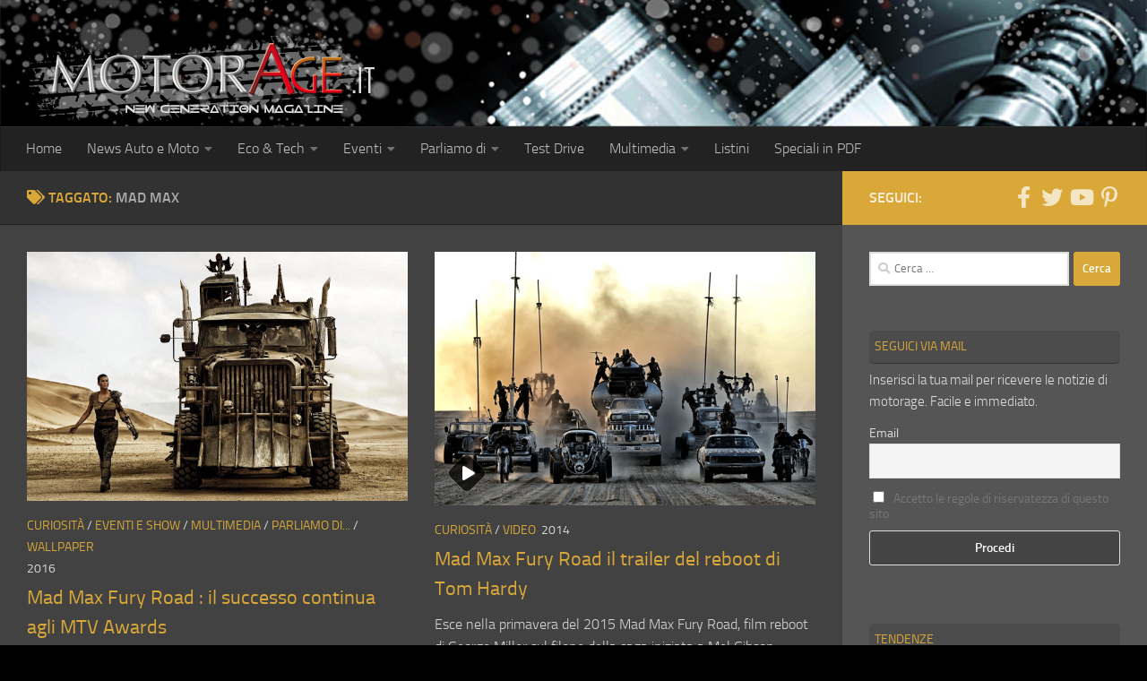

--- FILE ---
content_type: text/html; charset=UTF-8
request_url: https://www.motorage.it/notizie-auto/mad-max/
body_size: 22422
content:
<!DOCTYPE html> 
<html class="no-js" lang="it-IT"> 
<head>
<meta charset="UTF-8">
<link rel="preload" as="font" type="font/woff2" href="https://www.motorage.it/wp-content/themes/hueman/assets/front/webfonts/fa-brands-400.woff2?v=5.15.2" crossorigin="anonymous"/> 
<link rel="preload" as="font" type="font/woff2" href="https://www.motorage.it/wp-content/themes/hueman/assets/front/webfonts/fa-regular-400.woff2?v=5.15.2" crossorigin="anonymous"/> 
<link rel="preload" as="font" type="font/woff2" href="https://www.motorage.it/wp-content/themes/hueman/assets/front/webfonts/fa-solid-900.woff2?v=5.15.2" crossorigin="anonymous"/> 
<link rel="preload" as="font" type="font/woff" href="https://www.motorage.it/wp-content/themes/hueman/assets/front/fonts/titillium-light-webfont.woff" crossorigin="anonymous"/> 
<link rel="preload" as="font" type="font/woff" href="https://www.motorage.it/wp-content/themes/hueman/assets/front/fonts/titillium-lightitalic-webfont.woff" crossorigin="anonymous"/> 
<link rel="preload" as="font" type="font/woff" href="https://www.motorage.it/wp-content/themes/hueman/assets/front/fonts/titillium-regular-webfont.woff" crossorigin="anonymous"/> 
<link rel="preload" as="font" type="font/woff" href="https://www.motorage.it/wp-content/themes/hueman/assets/front/fonts/titillium-regularitalic-webfont.woff" crossorigin="anonymous"/> 
<link rel="preload" as="font" type="font/woff" href="https://www.motorage.it/wp-content/themes/hueman/assets/front/fonts/titillium-semibold-webfont.woff" crossorigin="anonymous"/> 
<link rel="preload" href="https://www.motorage.it/wp-content/cache/fvm/min/1766143827-cssd49f1bc98f44b2637690386274c3b650c49b334ad2fdbcb9cfc5a7844a33c.css" as="style" media="all" /> 
<link rel="preload" href="https://www.motorage.it/wp-content/cache/fvm/min/1766143827-css59105172f2e79bf18831bcbf13b46a3d3d82ee514885245c4a778075a97fe.css" as="style" media="all" /> 
<link rel="preload" href="https://www.motorage.it/wp-content/cache/fvm/min/1766143827-cssee84dcf325cf20cfeba92d5e531cea50312905d5048ecedd141ddfdb10a4d.css" as="style" media="all" /> 
<link rel="preload" href="https://www.motorage.it/wp-content/cache/fvm/min/1766143827-cssd59a0952f0b2af01d54706fd87ec1e6e0d4555385ca2fd3b9db0789fe8c9d.css" as="style" media="all" /> 
<link rel="preload" href="https://www.motorage.it/wp-content/cache/fvm/min/1766143827-css03f76446f4adaf210c3a1ac9b13b822c6589a92278dbf5c1a4aaa17633e91.css" as="style" media="all" /> 
<link rel="preload" href="https://www.motorage.it/wp-content/cache/fvm/min/1766143827-cssc4cf9bfddc2a4818e70bad318bcd53851ad90ba57bc4dabfac553a4001c3e.css" as="style" media="all" /> 
<link rel="preload" href="https://www.motorage.it/wp-content/cache/fvm/min/1766143827-css9cc1f2585cb866c29404eb4ca9dfbb41fb34be2b972ec1605e38770a203fc.css" as="style" media="all" /> 
<link rel="preload" href="https://www.motorage.it/wp-content/cache/fvm/min/1766143827-cssead260e8a39cd8aaa263f80e67cc15ab4b92b443aa698c62aaa00855f0498.css" as="style" media="all" /> 
<link rel="preload" href="https://www.motorage.it/wp-content/cache/fvm/min/1766143827-css196bcb2a3dc57f2aef25fbfa82d637d86a51b3d7033da355eaa0e48a2bcf2.css" as="style" media="all" /> 
<link rel="preload" href="https://www.motorage.it/wp-content/cache/fvm/min/1766143827-cssd4b8ccd3901b4181f5af38573ae8558c96ec86ff5c968b9c3374c14aa8472.css" as="style" media="all" /> 
<link rel="preload" href="https://www.motorage.it/wp-content/cache/fvm/min/1766143827-css3be1c34ecdc45231c2dbf96d4e4c746e5a1b3a6664c4b94c629bc753163ff.css" as="style" media="all" />
<script data-cfasync="false">if(navigator.userAgent.match(/MSIE|Internet Explorer/i)||navigator.userAgent.match(/Trident\/7\..*?rv:11/i)){var href=document.location.href;if(!href.match(/[?&]iebrowser/)){if(href.indexOf("?")==-1){if(href.indexOf("#")==-1){document.location.href=href+"?iebrowser=1"}else{document.location.href=href.replace("#","?iebrowser=1#")}}else{if(href.indexOf("#")==-1){document.location.href=href+"&iebrowser=1"}else{document.location.href=href.replace("#","&iebrowser=1#")}}}}</script>
<script data-cfasync="false">class FVMLoader{constructor(e){this.triggerEvents=e,this.eventOptions={passive:!0},this.userEventListener=this.triggerListener.bind(this),this.delayedScripts={normal:[],async:[],defer:[]},this.allJQueries=[]}_addUserInteractionListener(e){this.triggerEvents.forEach(t=>window.addEventListener(t,e.userEventListener,e.eventOptions))}_removeUserInteractionListener(e){this.triggerEvents.forEach(t=>window.removeEventListener(t,e.userEventListener,e.eventOptions))}triggerListener(){this._removeUserInteractionListener(this),"loading"===document.readyState?document.addEventListener("DOMContentLoaded",this._loadEverythingNow.bind(this)):this._loadEverythingNow()}async _loadEverythingNow(){this._runAllDelayedCSS(),this._delayEventListeners(),this._delayJQueryReady(this),this._handleDocumentWrite(),this._registerAllDelayedScripts(),await this._loadScriptsFromList(this.delayedScripts.normal),await this._loadScriptsFromList(this.delayedScripts.defer),await this._loadScriptsFromList(this.delayedScripts.async),await this._triggerDOMContentLoaded(),await this._triggerWindowLoad(),window.dispatchEvent(new Event("wpr-allScriptsLoaded"))}_registerAllDelayedScripts(){document.querySelectorAll("script[type=fvmdelay]").forEach(e=>{e.hasAttribute("src")?e.hasAttribute("async")&&!1!==e.async?this.delayedScripts.async.push(e):e.hasAttribute("defer")&&!1!==e.defer||"module"===e.getAttribute("data-type")?this.delayedScripts.defer.push(e):this.delayedScripts.normal.push(e):this.delayedScripts.normal.push(e)})}_runAllDelayedCSS(){document.querySelectorAll("link[rel=fvmdelay]").forEach(e=>{e.setAttribute("rel","stylesheet")})}async _transformScript(e){return await this._requestAnimFrame(),new Promise(t=>{const n=document.createElement("script");let r;[...e.attributes].forEach(e=>{let t=e.nodeName;"type"!==t&&("data-type"===t&&(t="type",r=e.nodeValue),n.setAttribute(t,e.nodeValue))}),e.hasAttribute("src")?(n.addEventListener("load",t),n.addEventListener("error",t)):(n.text=e.text,t()),e.parentNode.replaceChild(n,e)})}async _loadScriptsFromList(e){const t=e.shift();return t?(await this._transformScript(t),this._loadScriptsFromList(e)):Promise.resolve()}_delayEventListeners(){let e={};function t(t,n){!function(t){function n(n){return e[t].eventsToRewrite.indexOf(n)>=0?"wpr-"+n:n}e[t]||(e[t]={originalFunctions:{add:t.addEventListener,remove:t.removeEventListener},eventsToRewrite:[]},t.addEventListener=function(){arguments[0]=n(arguments[0]),e[t].originalFunctions.add.apply(t,arguments)},t.removeEventListener=function(){arguments[0]=n(arguments[0]),e[t].originalFunctions.remove.apply(t,arguments)})}(t),e[t].eventsToRewrite.push(n)}function n(e,t){let n=e[t];Object.defineProperty(e,t,{get:()=>n||function(){},set(r){e["wpr"+t]=n=r}})}t(document,"DOMContentLoaded"),t(window,"DOMContentLoaded"),t(window,"load"),t(window,"pageshow"),t(document,"readystatechange"),n(document,"onreadystatechange"),n(window,"onload"),n(window,"onpageshow")}_delayJQueryReady(e){let t=window.jQuery;Object.defineProperty(window,"jQuery",{get:()=>t,set(n){if(n&&n.fn&&!e.allJQueries.includes(n)){n.fn.ready=n.fn.init.prototype.ready=function(t){e.domReadyFired?t.bind(document)(n):document.addEventListener("DOMContentLoaded2",()=>t.bind(document)(n))};const t=n.fn.on;n.fn.on=n.fn.init.prototype.on=function(){if(this[0]===window){function e(e){return e.split(" ").map(e=>"load"===e||0===e.indexOf("load.")?"wpr-jquery-load":e).join(" ")}"string"==typeof arguments[0]||arguments[0]instanceof String?arguments[0]=e(arguments[0]):"object"==typeof arguments[0]&&Object.keys(arguments[0]).forEach(t=>{delete Object.assign(arguments[0],{[e(t)]:arguments[0][t]})[t]})}return t.apply(this,arguments),this},e.allJQueries.push(n)}t=n}})}async _triggerDOMContentLoaded(){this.domReadyFired=!0,await this._requestAnimFrame(),document.dispatchEvent(new Event("DOMContentLoaded2")),await this._requestAnimFrame(),window.dispatchEvent(new Event("DOMContentLoaded2")),await this._requestAnimFrame(),document.dispatchEvent(new Event("wpr-readystatechange")),await this._requestAnimFrame(),document.wpronreadystatechange&&document.wpronreadystatechange()}async _triggerWindowLoad(){await this._requestAnimFrame(),window.dispatchEvent(new Event("wpr-load")),await this._requestAnimFrame(),window.wpronload&&window.wpronload(),await this._requestAnimFrame(),this.allJQueries.forEach(e=>e(window).trigger("wpr-jquery-load")),window.dispatchEvent(new Event("wpr-pageshow")),await this._requestAnimFrame(),window.wpronpageshow&&window.wpronpageshow()}_handleDocumentWrite(){const e=new Map;document.write=document.writeln=function(t){const n=document.currentScript,r=document.createRange(),i=n.parentElement;let a=e.get(n);void 0===a&&(a=n.nextSibling,e.set(n,a));const s=document.createDocumentFragment();r.setStart(s,0),s.appendChild(r.createContextualFragment(t)),i.insertBefore(s,a)}}async _requestAnimFrame(){return new Promise(e=>requestAnimationFrame(e))}static run(){const e=new FVMLoader(["keydown","mousemove","touchmove","touchstart","touchend","wheel"]);e._addUserInteractionListener(e)}}FVMLoader.run();</script>
<meta name="viewport" content="width=device-width, initial-scale=1.0">
<meta name='robots' content='index, follow, max-image-preview:large, max-snippet:-1, max-video-preview:-1' /><title>Mad Max Magazine - MotorAge New Generation</title>
<link rel="canonical" href="https://www.motorage.it/notizie-auto/mad-max/" />
<meta property="og:locale" content="it_IT" />
<meta property="og:type" content="article" />
<meta property="og:title" content="Mad Max Magazine - MotorAge New Generation" />
<meta property="og:url" content="https://www.motorage.it/notizie-auto/mad-max/" />
<meta property="og:site_name" content="MotorAge New Generation" />
<meta name="twitter:card" content="summary_large_image" />
<meta name="twitter:site" content="@MotorAge" />
<script type="application/ld+json" class="yoast-schema-graph">{"@context":"https://schema.org","@graph":[{"@type":"CollectionPage","@id":"https://www.motorage.it/notizie-auto/mad-max/","url":"https://www.motorage.it/notizie-auto/mad-max/","name":"Mad Max Magazine - MotorAge New Generation","isPartOf":{"@id":"https://www.motorage.it/#website"},"primaryImageOfPage":{"@id":"https://www.motorage.it/notizie-auto/mad-max/#primaryimage"},"image":{"@id":"https://www.motorage.it/notizie-auto/mad-max/#primaryimage"},"thumbnailUrl":"https://www.motorage.it/wp-content/uploads/2016/04/Theron-and-Truck-mad-max-fury-road.png","breadcrumb":{"@id":"https://www.motorage.it/notizie-auto/mad-max/#breadcrumb"},"inLanguage":"it-IT"},{"@type":"ImageObject","inLanguage":"it-IT","@id":"https://www.motorage.it/notizie-auto/mad-max/#primaryimage","url":"https://www.motorage.it/wp-content/uploads/2016/04/Theron-and-Truck-mad-max-fury-road.png","contentUrl":"https://www.motorage.it/wp-content/uploads/2016/04/Theron-and-Truck-mad-max-fury-road.png","width":1271,"height":830},{"@type":"BreadcrumbList","@id":"https://www.motorage.it/notizie-auto/mad-max/#breadcrumb","itemListElement":[{"@type":"ListItem","position":1,"name":"Home","item":"https://www.motorage.it/"},{"@type":"ListItem","position":2,"name":"Mad Max"}]},{"@type":"WebSite","@id":"https://www.motorage.it/#website","url":"https://www.motorage.it/","name":"MotorAge New Generation","description":"Notizie di Auto Moto e Motori","publisher":{"@id":"https://www.motorage.it/#organization"},"potentialAction":[{"@type":"SearchAction","target":{"@type":"EntryPoint","urlTemplate":"https://www.motorage.it/?s={search_term_string}"},"query-input":{"@type":"PropertyValueSpecification","valueRequired":true,"valueName":"search_term_string"}}],"inLanguage":"it-IT"},{"@type":"Organization","@id":"https://www.motorage.it/#organization","name":"MotorAge","url":"https://www.motorage.it/","logo":{"@type":"ImageObject","inLanguage":"it-IT","@id":"https://www.motorage.it/#/schema/logo/image/","url":"https://www.motorage.it/wp-content/uploads/motoragelogo.gif","contentUrl":"https://www.motorage.it/wp-content/uploads/motoragelogo.gif","width":1200,"height":200,"caption":"MotorAge"},"image":{"@id":"https://www.motorage.it/#/schema/logo/image/"},"sameAs":["https://www.facebook.com/motorage","https://x.com/MotorAge","https://it.pinterest.com/motoragenewgeneration/","http://www.youtube.com/user/MotorAgeNet"]}]}</script>
<link rel="alternate" type="application/rss+xml" title="MotorAge New Generation &raquo; Feed" href="https://www.motorage.it/feed/" />
<link rel="alternate" type="application/rss+xml" title="MotorAge New Generation &raquo; Feed dei commenti" href="https://www.motorage.it/comments/feed/" />
<link rel="alternate" type="text/calendar" title="MotorAge New Generation &raquo; iCal Feed" href="https://www.motorage.it/eventi/?ical=1" />
<link rel="alternate" type="application/rss+xml" title="MotorAge New Generation &raquo; Mad Max Feed del tag" href="https://www.motorage.it/notizie-auto/mad-max/feed/" />
<meta name="tec-api-version" content="v1">
<meta name="tec-api-origin" content="https://www.motorage.it"> 
<link rel="profile" href="https://gmpg.org/xfn/11" /> 
<style media="all">img:is([sizes="auto" i],[sizes^="auto," i]){contain-intrinsic-size:3000px 1500px}</style> 
<script id="cookieyes" type="text/javascript" src="https://cdn-cookieyes.com/client_data/100e97e79a654b2e605e003f/script.js"></script>
<script>document.documentElement.className = document.documentElement.className.replace("no-js","js");</script>
<script>
window._wpemojiSettings = {"baseUrl":"https:\/\/s.w.org\/images\/core\/emoji\/16.0.1\/72x72\/","ext":".png","svgUrl":"https:\/\/s.w.org\/images\/core\/emoji\/16.0.1\/svg\/","svgExt":".svg","source":{"concatemoji":"https:\/\/www.motorage.it\/wp-includes\/js\/wp-emoji-release.min.js?ver=6.8.3"}};
/*! This file is auto-generated */
!function(s,n){var o,i,e;function c(e){try{var t={supportTests:e,timestamp:(new Date).valueOf()};sessionStorage.setItem(o,JSON.stringify(t))}catch(e){}}function p(e,t,n){e.clearRect(0,0,e.canvas.width,e.canvas.height),e.fillText(t,0,0);var t=new Uint32Array(e.getImageData(0,0,e.canvas.width,e.canvas.height).data),a=(e.clearRect(0,0,e.canvas.width,e.canvas.height),e.fillText(n,0,0),new Uint32Array(e.getImageData(0,0,e.canvas.width,e.canvas.height).data));return t.every(function(e,t){return e===a[t]})}function u(e,t){e.clearRect(0,0,e.canvas.width,e.canvas.height),e.fillText(t,0,0);for(var n=e.getImageData(16,16,1,1),a=0;a<n.data.length;a++)if(0!==n.data[a])return!1;return!0}function f(e,t,n,a){switch(t){case"flag":return n(e,"\ud83c\udff3\ufe0f\u200d\u26a7\ufe0f","\ud83c\udff3\ufe0f\u200b\u26a7\ufe0f")?!1:!n(e,"\ud83c\udde8\ud83c\uddf6","\ud83c\udde8\u200b\ud83c\uddf6")&&!n(e,"\ud83c\udff4\udb40\udc67\udb40\udc62\udb40\udc65\udb40\udc6e\udb40\udc67\udb40\udc7f","\ud83c\udff4\u200b\udb40\udc67\u200b\udb40\udc62\u200b\udb40\udc65\u200b\udb40\udc6e\u200b\udb40\udc67\u200b\udb40\udc7f");case"emoji":return!a(e,"\ud83e\udedf")}return!1}function g(e,t,n,a){var r="undefined"!=typeof WorkerGlobalScope&&self instanceof WorkerGlobalScope?new OffscreenCanvas(300,150):s.createElement("canvas"),o=r.getContext("2d",{willReadFrequently:!0}),i=(o.textBaseline="top",o.font="600 32px Arial",{});return e.forEach(function(e){i[e]=t(o,e,n,a)}),i}function t(e){var t=s.createElement("script");t.src=e,t.defer=!0,s.head.appendChild(t)}"undefined"!=typeof Promise&&(o="wpEmojiSettingsSupports",i=["flag","emoji"],n.supports={everything:!0,everythingExceptFlag:!0},e=new Promise(function(e){s.addEventListener("DOMContentLoaded",e,{once:!0})}),new Promise(function(t){var n=function(){try{var e=JSON.parse(sessionStorage.getItem(o));if("object"==typeof e&&"number"==typeof e.timestamp&&(new Date).valueOf()<e.timestamp+604800&&"object"==typeof e.supportTests)return e.supportTests}catch(e){}return null}();if(!n){if("undefined"!=typeof Worker&&"undefined"!=typeof OffscreenCanvas&&"undefined"!=typeof URL&&URL.createObjectURL&&"undefined"!=typeof Blob)try{var e="postMessage("+g.toString()+"("+[JSON.stringify(i),f.toString(),p.toString(),u.toString()].join(",")+"));",a=new Blob([e],{type:"text/javascript"}),r=new Worker(URL.createObjectURL(a),{name:"wpTestEmojiSupports"});return void(r.onmessage=function(e){c(n=e.data),r.terminate(),t(n)})}catch(e){}c(n=g(i,f,p,u))}t(n)}).then(function(e){for(var t in e)n.supports[t]=e[t],n.supports.everything=n.supports.everything&&n.supports[t],"flag"!==t&&(n.supports.everythingExceptFlag=n.supports.everythingExceptFlag&&n.supports[t]);n.supports.everythingExceptFlag=n.supports.everythingExceptFlag&&!n.supports.flag,n.DOMReady=!1,n.readyCallback=function(){n.DOMReady=!0}}).then(function(){return e}).then(function(){var e;n.supports.everything||(n.readyCallback(),(e=n.source||{}).concatemoji?t(e.concatemoji):e.wpemoji&&e.twemoji&&(t(e.twemoji),t(e.wpemoji)))}))}((window,document),window._wpemojiSettings);
</script>
<script id="motorad-ready">
window.advanced_ads_ready=function(e,a){a=a||"complete";var d=function(e){return"interactive"===a?"loading"!==e:"complete"===e};d(document.readyState)?e():document.addEventListener("readystatechange",(function(a){d(a.target.readyState)&&e()}),{once:"interactive"===a})},window.advanced_ads_ready_queue=window.advanced_ads_ready_queue||[];		</script>
<style id='wp-emoji-styles-inline-css' media="all">img.wp-smiley,img.emoji{display:inline!important;border:none!important;box-shadow:none!important;height:1em!important;width:1em!important;margin:0 0.07em!important;vertical-align:-0.1em!important;background:none!important;padding:0!important}</style> 
<link rel='stylesheet' id='wp-block-library-css' href='https://www.motorage.it/wp-content/cache/fvm/min/1766143827-cssd49f1bc98f44b2637690386274c3b650c49b334ad2fdbcb9cfc5a7844a33c.css' media='all' /> 
<style id='classic-theme-styles-inline-css' media="all">/*! This file is auto-generated */ .wp-block-button__link{color:#fff;background-color:#32373c;border-radius:9999px;box-shadow:none;text-decoration:none;padding:calc(.667em + 2px) calc(1.333em + 2px);font-size:1.125em}.wp-block-file__button{background:#32373c;color:#fff;text-decoration:none}</style> 
<link rel='stylesheet' id='mediaelement-css' href='https://www.motorage.it/wp-content/cache/fvm/min/1766143827-css59105172f2e79bf18831bcbf13b46a3d3d82ee514885245c4a778075a97fe.css' media='all' /> 
<link rel='stylesheet' id='wp-mediaelement-css' href='https://www.motorage.it/wp-content/cache/fvm/min/1766143827-cssee84dcf325cf20cfeba92d5e531cea50312905d5048ecedd141ddfdb10a4d.css' media='all' /> 
<style id='jetpack-sharing-buttons-style-inline-css' media="all">.jetpack-sharing-buttons__services-list{display:flex;flex-direction:row;flex-wrap:wrap;gap:0;list-style-type:none;margin:5px;padding:0}.jetpack-sharing-buttons__services-list.has-small-icon-size{font-size:12px}.jetpack-sharing-buttons__services-list.has-normal-icon-size{font-size:16px}.jetpack-sharing-buttons__services-list.has-large-icon-size{font-size:24px}.jetpack-sharing-buttons__services-list.has-huge-icon-size{font-size:36px}@media print{.jetpack-sharing-buttons__services-list{display:none!important}}.editor-styles-wrapper .wp-block-jetpack-sharing-buttons{gap:0;padding-inline-start:0}ul.jetpack-sharing-buttons__services-list.has-background{padding:1.25em 2.375em}</style> 
<style id='global-styles-inline-css' media="all">:root{--wp--preset--aspect-ratio--square:1;--wp--preset--aspect-ratio--4-3:4/3;--wp--preset--aspect-ratio--3-4:3/4;--wp--preset--aspect-ratio--3-2:3/2;--wp--preset--aspect-ratio--2-3:2/3;--wp--preset--aspect-ratio--16-9:16/9;--wp--preset--aspect-ratio--9-16:9/16;--wp--preset--color--black:#000000;--wp--preset--color--cyan-bluish-gray:#abb8c3;--wp--preset--color--white:#ffffff;--wp--preset--color--pale-pink:#f78da7;--wp--preset--color--vivid-red:#cf2e2e;--wp--preset--color--luminous-vivid-orange:#ff6900;--wp--preset--color--luminous-vivid-amber:#fcb900;--wp--preset--color--light-green-cyan:#7bdcb5;--wp--preset--color--vivid-green-cyan:#00d084;--wp--preset--color--pale-cyan-blue:#8ed1fc;--wp--preset--color--vivid-cyan-blue:#0693e3;--wp--preset--color--vivid-purple:#9b51e0;--wp--preset--gradient--vivid-cyan-blue-to-vivid-purple:linear-gradient(135deg,rgba(6,147,227,1) 0%,rgb(155,81,224) 100%);--wp--preset--gradient--light-green-cyan-to-vivid-green-cyan:linear-gradient(135deg,rgb(122,220,180) 0%,rgb(0,208,130) 100%);--wp--preset--gradient--luminous-vivid-amber-to-luminous-vivid-orange:linear-gradient(135deg,rgba(252,185,0,1) 0%,rgba(255,105,0,1) 100%);--wp--preset--gradient--luminous-vivid-orange-to-vivid-red:linear-gradient(135deg,rgba(255,105,0,1) 0%,rgb(207,46,46) 100%);--wp--preset--gradient--very-light-gray-to-cyan-bluish-gray:linear-gradient(135deg,rgb(238,238,238) 0%,rgb(169,184,195) 100%);--wp--preset--gradient--cool-to-warm-spectrum:linear-gradient(135deg,rgb(74,234,220) 0%,rgb(151,120,209) 20%,rgb(207,42,186) 40%,rgb(238,44,130) 60%,rgb(251,105,98) 80%,rgb(254,248,76) 100%);--wp--preset--gradient--blush-light-purple:linear-gradient(135deg,rgb(255,206,236) 0%,rgb(152,150,240) 100%);--wp--preset--gradient--blush-bordeaux:linear-gradient(135deg,rgb(254,205,165) 0%,rgb(254,45,45) 50%,rgb(107,0,62) 100%);--wp--preset--gradient--luminous-dusk:linear-gradient(135deg,rgb(255,203,112) 0%,rgb(199,81,192) 50%,rgb(65,88,208) 100%);--wp--preset--gradient--pale-ocean:linear-gradient(135deg,rgb(255,245,203) 0%,rgb(182,227,212) 50%,rgb(51,167,181) 100%);--wp--preset--gradient--electric-grass:linear-gradient(135deg,rgb(202,248,128) 0%,rgb(113,206,126) 100%);--wp--preset--gradient--midnight:linear-gradient(135deg,rgb(2,3,129) 0%,rgb(40,116,252) 100%);--wp--preset--font-size--small:13px;--wp--preset--font-size--medium:20px;--wp--preset--font-size--large:36px;--wp--preset--font-size--x-large:42px;--wp--preset--spacing--20:0.44rem;--wp--preset--spacing--30:0.67rem;--wp--preset--spacing--40:1rem;--wp--preset--spacing--50:1.5rem;--wp--preset--spacing--60:2.25rem;--wp--preset--spacing--70:3.38rem;--wp--preset--spacing--80:5.06rem;--wp--preset--shadow--natural:6px 6px 9px rgba(0, 0, 0, 0.2);--wp--preset--shadow--deep:12px 12px 50px rgba(0, 0, 0, 0.4);--wp--preset--shadow--sharp:6px 6px 0px rgba(0, 0, 0, 0.2);--wp--preset--shadow--outlined:6px 6px 0px -3px rgba(255, 255, 255, 1), 6px 6px rgba(0, 0, 0, 1);--wp--preset--shadow--crisp:6px 6px 0px rgba(0, 0, 0, 1)}:where(.is-layout-flex){gap:.5em}:where(.is-layout-grid){gap:.5em}body .is-layout-flex{display:flex}.is-layout-flex{flex-wrap:wrap;align-items:center}.is-layout-flex>:is(*,div){margin:0}body .is-layout-grid{display:grid}.is-layout-grid>:is(*,div){margin:0}:where(.wp-block-columns.is-layout-flex){gap:2em}:where(.wp-block-columns.is-layout-grid){gap:2em}:where(.wp-block-post-template.is-layout-flex){gap:1.25em}:where(.wp-block-post-template.is-layout-grid){gap:1.25em}.has-black-color{color:var(--wp--preset--color--black)!important}.has-cyan-bluish-gray-color{color:var(--wp--preset--color--cyan-bluish-gray)!important}.has-white-color{color:var(--wp--preset--color--white)!important}.has-pale-pink-color{color:var(--wp--preset--color--pale-pink)!important}.has-vivid-red-color{color:var(--wp--preset--color--vivid-red)!important}.has-luminous-vivid-orange-color{color:var(--wp--preset--color--luminous-vivid-orange)!important}.has-luminous-vivid-amber-color{color:var(--wp--preset--color--luminous-vivid-amber)!important}.has-light-green-cyan-color{color:var(--wp--preset--color--light-green-cyan)!important}.has-vivid-green-cyan-color{color:var(--wp--preset--color--vivid-green-cyan)!important}.has-pale-cyan-blue-color{color:var(--wp--preset--color--pale-cyan-blue)!important}.has-vivid-cyan-blue-color{color:var(--wp--preset--color--vivid-cyan-blue)!important}.has-vivid-purple-color{color:var(--wp--preset--color--vivid-purple)!important}.has-black-background-color{background-color:var(--wp--preset--color--black)!important}.has-cyan-bluish-gray-background-color{background-color:var(--wp--preset--color--cyan-bluish-gray)!important}.has-white-background-color{background-color:var(--wp--preset--color--white)!important}.has-pale-pink-background-color{background-color:var(--wp--preset--color--pale-pink)!important}.has-vivid-red-background-color{background-color:var(--wp--preset--color--vivid-red)!important}.has-luminous-vivid-orange-background-color{background-color:var(--wp--preset--color--luminous-vivid-orange)!important}.has-luminous-vivid-amber-background-color{background-color:var(--wp--preset--color--luminous-vivid-amber)!important}.has-light-green-cyan-background-color{background-color:var(--wp--preset--color--light-green-cyan)!important}.has-vivid-green-cyan-background-color{background-color:var(--wp--preset--color--vivid-green-cyan)!important}.has-pale-cyan-blue-background-color{background-color:var(--wp--preset--color--pale-cyan-blue)!important}.has-vivid-cyan-blue-background-color{background-color:var(--wp--preset--color--vivid-cyan-blue)!important}.has-vivid-purple-background-color{background-color:var(--wp--preset--color--vivid-purple)!important}.has-black-border-color{border-color:var(--wp--preset--color--black)!important}.has-cyan-bluish-gray-border-color{border-color:var(--wp--preset--color--cyan-bluish-gray)!important}.has-white-border-color{border-color:var(--wp--preset--color--white)!important}.has-pale-pink-border-color{border-color:var(--wp--preset--color--pale-pink)!important}.has-vivid-red-border-color{border-color:var(--wp--preset--color--vivid-red)!important}.has-luminous-vivid-orange-border-color{border-color:var(--wp--preset--color--luminous-vivid-orange)!important}.has-luminous-vivid-amber-border-color{border-color:var(--wp--preset--color--luminous-vivid-amber)!important}.has-light-green-cyan-border-color{border-color:var(--wp--preset--color--light-green-cyan)!important}.has-vivid-green-cyan-border-color{border-color:var(--wp--preset--color--vivid-green-cyan)!important}.has-pale-cyan-blue-border-color{border-color:var(--wp--preset--color--pale-cyan-blue)!important}.has-vivid-cyan-blue-border-color{border-color:var(--wp--preset--color--vivid-cyan-blue)!important}.has-vivid-purple-border-color{border-color:var(--wp--preset--color--vivid-purple)!important}.has-vivid-cyan-blue-to-vivid-purple-gradient-background{background:var(--wp--preset--gradient--vivid-cyan-blue-to-vivid-purple)!important}.has-light-green-cyan-to-vivid-green-cyan-gradient-background{background:var(--wp--preset--gradient--light-green-cyan-to-vivid-green-cyan)!important}.has-luminous-vivid-amber-to-luminous-vivid-orange-gradient-background{background:var(--wp--preset--gradient--luminous-vivid-amber-to-luminous-vivid-orange)!important}.has-luminous-vivid-orange-to-vivid-red-gradient-background{background:var(--wp--preset--gradient--luminous-vivid-orange-to-vivid-red)!important}.has-very-light-gray-to-cyan-bluish-gray-gradient-background{background:var(--wp--preset--gradient--very-light-gray-to-cyan-bluish-gray)!important}.has-cool-to-warm-spectrum-gradient-background{background:var(--wp--preset--gradient--cool-to-warm-spectrum)!important}.has-blush-light-purple-gradient-background{background:var(--wp--preset--gradient--blush-light-purple)!important}.has-blush-bordeaux-gradient-background{background:var(--wp--preset--gradient--blush-bordeaux)!important}.has-luminous-dusk-gradient-background{background:var(--wp--preset--gradient--luminous-dusk)!important}.has-pale-ocean-gradient-background{background:var(--wp--preset--gradient--pale-ocean)!important}.has-electric-grass-gradient-background{background:var(--wp--preset--gradient--electric-grass)!important}.has-midnight-gradient-background{background:var(--wp--preset--gradient--midnight)!important}.has-small-font-size{font-size:var(--wp--preset--font-size--small)!important}.has-medium-font-size{font-size:var(--wp--preset--font-size--medium)!important}.has-large-font-size{font-size:var(--wp--preset--font-size--large)!important}.has-x-large-font-size{font-size:var(--wp--preset--font-size--x-large)!important}:where(.wp-block-post-template.is-layout-flex){gap:1.25em}:where(.wp-block-post-template.is-layout-grid){gap:1.25em}:where(.wp-block-columns.is-layout-flex){gap:2em}:where(.wp-block-columns.is-layout-grid){gap:2em}:root :where(.wp-block-pullquote){font-size:1.5em;line-height:1.6}</style> 
<link rel='stylesheet' id='parent-style-css' href='https://www.motorage.it/wp-content/cache/fvm/min/1766143827-cssd59a0952f0b2af01d54706fd87ec1e6e0d4555385ca2fd3b9db0789fe8c9d.css' media='all' /> 
<link rel='stylesheet' id='black-css' href='https://www.motorage.it/wp-content/cache/fvm/min/1766143827-css03f76446f4adaf210c3a1ac9b13b822c6589a92278dbf5c1a4aaa17633e91.css' media='all' /> 
<link rel='stylesheet' id='hueman-main-style-css' href='https://www.motorage.it/wp-content/cache/fvm/min/1766143827-cssc4cf9bfddc2a4818e70bad318bcd53851ad90ba57bc4dabfac553a4001c3e.css' media='all' /> 
<style id='hueman-main-style-inline-css' media="all">body{font-size:1rem}@media only screen and (min-width:720px){.nav>li{font-size:1rem}}.boxed #wrapper,.container-inner{max-width:1390px}@media only screen and (min-width:720px){.boxed .desktop-sticky{width:1390px}}::selection{background-color:#d9a839}::-moz-selection{background-color:#d9a839}a,a>span.hu-external::after,.themeform label .required,#flexslider-featured .flex-direction-nav .flex-next:hover,#flexslider-featured .flex-direction-nav .flex-prev:hover,.post-hover:hover .post-title a,.post-title a:hover,.sidebar.s1 .post-nav li a:hover i,.content .post-nav li a:hover i,.post-related a:hover,.sidebar.s1 .widget_rss ul li a,#footer .widget_rss ul li a,.sidebar.s1 .widget_calendar a,#footer .widget_calendar a,.sidebar.s1 .alx-tab .tab-item-category a,.sidebar.s1 .alx-posts .post-item-category a,.sidebar.s1 .alx-tab li:hover .tab-item-title a,.sidebar.s1 .alx-tab li:hover .tab-item-comment a,.sidebar.s1 .alx-posts li:hover .post-item-title a,#footer .alx-tab .tab-item-category a,#footer .alx-posts .post-item-category a,#footer .alx-tab li:hover .tab-item-title a,#footer .alx-tab li:hover .tab-item-comment a,#footer .alx-posts li:hover .post-item-title a,.comment-tabs li.active a,.comment-awaiting-moderation,.child-menu a:hover,.child-menu .current_page_item>a,.wp-pagenavi a{color:#d9a839}input[type="submit"],.themeform button[type="submit"],.sidebar.s1 .sidebar-top,.sidebar.s1 .sidebar-toggle,#flexslider-featured .flex-control-nav li a.flex-active,.post-tags a:hover,.sidebar.s1 .widget_calendar caption,#footer .widget_calendar caption,.author-bio .bio-avatar:after,.commentlist li.bypostauthor>.comment-body:after,.commentlist li.comment-author-admin>.comment-body:after{background-color:#d9a839}.post-format .format-container{border-color:#d9a839}.sidebar.s1 .alx-tabs-nav li.active a,#footer .alx-tabs-nav li.active a,.comment-tabs li.active a,.wp-pagenavi a:hover,.wp-pagenavi a:active,.wp-pagenavi span.current{border-bottom-color:#d9a839!important}.sidebar.s2 .post-nav li a:hover i,.sidebar.s2 .widget_rss ul li a,.sidebar.s2 .widget_calendar a,.sidebar.s2 .alx-tab .tab-item-category a,.sidebar.s2 .alx-posts .post-item-category a,.sidebar.s2 .alx-tab li:hover .tab-item-title a,.sidebar.s2 .alx-tab li:hover .tab-item-comment a,.sidebar.s2 .alx-posts li:hover .post-item-title a{color:#d93}.sidebar.s2 .sidebar-top,.sidebar.s2 .sidebar-toggle,.post-comments,.jp-play-bar,.jp-volume-bar-value,.sidebar.s2 .widget_calendar caption{background-color:#d93}.sidebar.s2 .alx-tabs-nav li.active a{border-bottom-color:#d93}.post-comments::before{border-right-color:#d93}.search-expand,#nav-topbar.nav-container{background-color:#26272b}@media only screen and (min-width:720px){#nav-topbar .nav ul{background-color:#26272b}}.is-scrolled #header .nav-container.desktop-sticky,.is-scrolled #header .search-expand{background-color:#26272b;background-color:rgba(38,39,43,.9)}.is-scrolled .topbar-transparent #nav-topbar.desktop-sticky .nav ul{background-color:#26272b;background-color:rgba(38,39,43,.95)}#header{background-color:#33363b}@media only screen and (min-width:720px){#nav-header .nav ul{background-color:#33363b}}#header #nav-mobile{background-color:#33363b}.is-scrolled #header #nav-mobile{background-color:#33363b;background-color:rgba(51,54,59,.9)}#nav-header.nav-container,#main-header-search .search-expand{background-color:#33363b}@media only screen and (min-width:720px){#nav-header .nav ul{background-color:#33363b}}.site-title a img{max-height:140px}body{background:#000 url(https://www.motorage.it/wp-content/uploads/2017/11/wild_oliva.png) repeat center center;background-attachment:fixed}</style> 
<link rel='stylesheet' id='theme-stylesheet-css' href='https://www.motorage.it/wp-content/cache/fvm/min/1766143827-css9cc1f2585cb866c29404eb4ca9dfbb41fb34be2b972ec1605e38770a203fc.css' media='all' /> 
<link rel='stylesheet' id='hueman-font-awesome-css' href='https://www.motorage.it/wp-content/cache/fvm/min/1766143827-cssead260e8a39cd8aaa263f80e67cc15ab4b92b443aa698c62aaa00855f0498.css' media='all' /> 
<link rel='stylesheet' id='newsletter-css' href='https://www.motorage.it/wp-content/cache/fvm/min/1766143827-css196bcb2a3dc57f2aef25fbfa82d637d86a51b3d7033da355eaa0e48a2bcf2.css' media='all' /> 
<script src="https://www.motorage.it/wp-content/themes/hueman/assets/front/js/libs/mobile-detect.min.js?ver=3.7.27" id="mobile-detect-js" defer></script>
<script src="https://www.motorage.it/wp-includes/js/jquery/jquery.min.js?ver=3.7.1" id="jquery-core-js"></script>
<script src="https://www.motorage.it/wp-includes/js/jquery/jquery-migrate.min.js?ver=3.4.1" id="jquery-migrate-js"></script>
<style media="all">img#wpstats{display:none}</style> 
<script async src="https://www.googletagmanager.com/gtag/js?id=G-NP0EDZMCRY"></script>
<script>
window.dataLayer = window.dataLayer || [];
function gtag(){dataLayer.push(arguments);}
gtag('js', new Date());
gtag('config', 'G-NP0EDZMCRY');
</script>
<style media="all">body{font-family:"Titillium",Arial,sans-serif}@font-face{font-family:'Titillium';src:url(https://www.motorage.it/wp-content/themes/hueman/assets/front/fonts/titillium-light-webfont.woff) format('woff');font-weight:300;font-style:normal}@font-face{font-family:'Titillium';src:url(https://www.motorage.it/wp-content/themes/hueman/assets/front/fonts/titillium-lightitalic-webfont.woff) format('woff');font-weight:300;font-style:italic}@font-face{font-family:'Titillium';src:url(https://www.motorage.it/wp-content/themes/hueman/assets/front/fonts/titillium-regular-webfont.woff) format('woff');font-weight:400;font-style:normal}@font-face{font-family:'Titillium';src:url(https://www.motorage.it/wp-content/themes/hueman/assets/front/fonts/titillium-regularitalic-webfont.woff) format('woff');font-weight:400;font-style:italic}@font-face{font-family:'Titillium';src:url(https://www.motorage.it/wp-content/themes/hueman/assets/front/fonts/titillium-semibold-webfont.woff) format('woff');font-weight:600;font-style:normal}</style> 
<script async src="https://pagead2.googlesyndication.com/pagead/js/adsbygoogle.js?client=ca-pub-3968425765367505"
crossorigin="anonymous"></script>
</head>
<body class="archive tag tag-mad-max tag-2833 wp-custom-logo wp-embed-responsive wp-theme-hueman wp-child-theme-motorage-pma tribe-no-js page-template-motorage col-2cl boxed header-desktop-sticky header-mobile-sticky hueman-3-7-27-with-child-theme chrome aa-prefix-motorad-"> <div id="wrapper"> <a class="screen-reader-text skip-link" href="#content">Salta al contenuto</a> <header id="header" class="main-menu-mobile-on one-mobile-menu main_menu topbar-transparent has-header-img"> <nav class="nav-container group mobile-menu mobile-sticky" id="nav-mobile" data-menu-id="header-1"> <div class="mobile-title-logo-in-header"><p class="site-title"> <a class="custom-logo-link" href="https://www.motorage.it/" rel="home" title="MotorAge New Generation | Home page"><img src="https://www.motorage.it/wp-content/uploads/2017/11/motorage-logo-white.png" alt="MotorAge New Generation" width="382" height="95"/></a> </p></div> <button class="ham__navbar-toggler-two collapsed" title="Menu" aria-expanded="false"> <span class="ham__navbar-span-wrapper"> <span class="line line-1"></span> <span class="line line-2"></span> <span class="line line-3"></span> </span> </button> <div class="nav-text"></div> <div class="nav-wrap container"> <ul class="nav container-inner group mobile-search"> <li> <form role="search" method="get" class="search-form" action="https://www.motorage.it/"> <label> <span class="screen-reader-text">Ricerca per:</span> <input type="search" class="search-field" placeholder="Cerca &hellip;" value="" name="s" /> </label> <input type="submit" class="search-submit" value="Cerca" /> </form> </li> </ul> <ul id="menu-prince" class="nav container-inner group"><li id="menu-item-64938" class="menu-item menu-item-type-custom menu-item-object-custom menu-item-64938"><a href="https://motorage.it">Home</a></li> <li id="menu-item-3909" class="menu-item menu-item-type-taxonomy menu-item-object-category menu-item-has-children menu-item-3909"><a href="https://www.motorage.it/magazine/news-auto-moto/">News Auto e Moto</a> <ul class="sub-menu"> <li id="menu-item-3910" class="menu-item menu-item-type-taxonomy menu-item-object-category menu-item-3910"><a href="https://www.motorage.it/magazine/news-auto-moto/anime-sportive/">Anime Sportive</a></li> <li id="menu-item-3911" class="menu-item menu-item-type-taxonomy menu-item-object-category menu-item-3911"><a href="https://www.motorage.it/magazine/news-auto-moto/moto-box/">Moto Box</a></li> <li id="menu-item-3927" class="menu-item menu-item-type-taxonomy menu-item-object-category menu-item-3927"><a href="https://www.motorage.it/magazine/news-auto-moto/news/">Novità</a></li> </ul> </li> <li id="menu-item-3900" class="menu-item menu-item-type-taxonomy menu-item-object-category menu-item-has-children menu-item-3900"><a href="https://www.motorage.it/magazine/eco-tech/">Eco &#038; Tech</a> <ul class="sub-menu"> <li id="menu-item-3902" class="menu-item menu-item-type-taxonomy menu-item-object-category menu-item-3902"><a href="https://www.motorage.it/magazine/eco-tech/concept-car/">Fattore Concept</a></li> <li id="menu-item-3901" class="menu-item menu-item-type-taxonomy menu-item-object-category menu-item-3901"><a href="https://www.motorage.it/magazine/eco-tech/eco-technology/">Eco &#038; Technology</a></li> </ul> </li> <li id="menu-item-66677" class="menu-item menu-item-type-post_type_archive menu-item-object-tribe_events menu-item-has-children menu-item-66677"><a href="https://www.motorage.it/eventi/">Eventi</a> <ul class="sub-menu"> <li id="menu-item-3928" class="menu-item menu-item-type-taxonomy menu-item-object-category menu-item-3928"><a href="https://www.motorage.it/magazine/eventi-show/">Saloni e Show</a></li> <li id="menu-item-4743" class="menu-item menu-item-type-taxonomy menu-item-object-category menu-item-4743"><a href="https://www.motorage.it/magazine/eventi-show/sport/">Sport</a></li> </ul> </li> <li id="menu-item-3913" class="menu-item menu-item-type-taxonomy menu-item-object-category menu-item-has-children menu-item-3913"><a href="https://www.motorage.it/magazine/parliamo-di/">Parliamo di</a> <ul class="sub-menu"> <li id="menu-item-3914" class="menu-item menu-item-type-taxonomy menu-item-object-category menu-item-3914"><a href="https://www.motorage.it/magazine/parliamo-di/accessori-moda/">Accessori e Moda</a></li> <li id="menu-item-3915" class="menu-item menu-item-type-taxonomy menu-item-object-category menu-item-3915"><a href="https://www.motorage.it/magazine/parliamo-di/angolo-utility/">Angolo Utility</a></li> <li id="menu-item-3916" class="menu-item menu-item-type-taxonomy menu-item-object-category menu-item-3916"><a href="https://www.motorage.it/magazine/parliamo-di/curiosita/">Curiosità</a></li> </ul> </li> <li id="menu-item-3917" class="menu-item menu-item-type-taxonomy menu-item-object-category menu-item-3917"><a href="https://www.motorage.it/magazine/test-drive/">Test Drive</a></li> <li id="menu-item-3904" class="menu-item menu-item-type-taxonomy menu-item-object-category menu-item-has-children menu-item-3904"><a href="https://www.motorage.it/magazine/multimedia/">Multimedia</a> <ul class="sub-menu"> <li id="menu-item-3908" class="menu-item menu-item-type-taxonomy menu-item-object-category menu-item-3908"><a href="https://www.motorage.it/magazine/multimedia/wallpaper/">Wallpaper</a></li> <li id="menu-item-3907" class="menu-item menu-item-type-taxonomy menu-item-object-category menu-item-3907"><a href="https://www.motorage.it/magazine/multimedia/video/">Video</a></li> </ul> </li> <li id="menu-item-63418" class="menu-item menu-item-type-post_type menu-item-object-page menu-item-63418"><a href="https://www.motorage.it/listini/">Listini</a></li> <li id="menu-item-64943" class="menu-item menu-item-type-post_type menu-item-object-page menu-item-64943"><a href="https://www.motorage.it/speciali-in-pdf/">Speciali in PDF</a></li> </ul> </div> </nav> <div class="container group"> <div class="container-inner"> <div id="header-image-wrap"> <div class="group hu-pad central-header-zone"> <div class="logo-tagline-group"> <p class="site-title"> <a class="custom-logo-link" href="https://www.motorage.it/" rel="home" title="MotorAge New Generation | Home page"><img src="https://www.motorage.it/wp-content/uploads/2018/02/motorage-logo-it.png" alt="MotorAge New Generation" width="400" height="95"/></a> </p> </div> <div id="header-widgets"> </div> </div> <a href="https://www.motorage.it/" rel="home"><img src="https://motorage.it/wp-content/uploads/2017/11/cropped-header-bg-1.jpg" width="1380" height="152" alt="" class="new-site-image" srcset="https://www.motorage.it/wp-content/uploads/2017/11/cropped-header-bg-1.jpg 1380w, https://www.motorage.it/wp-content/uploads/2017/11/cropped-header-bg-1-300x33.jpg 300w, https://www.motorage.it/wp-content/uploads/2017/11/cropped-header-bg-1-1024x113.jpg 1024w" sizes="(max-width: 1380px) 100vw, 1380px" decoding="async" fetchpriority="high" /></a> </div> <nav class="nav-container group desktop-menu" id="nav-header" data-menu-id="header-2"> <div class="nav-text"></div> <div class="nav-wrap container"> <ul id="menu-prince-1" class="nav container-inner group"><li class="menu-item menu-item-type-custom menu-item-object-custom menu-item-64938"><a href="https://motorage.it">Home</a></li> <li class="menu-item menu-item-type-taxonomy menu-item-object-category menu-item-has-children menu-item-3909"><a href="https://www.motorage.it/magazine/news-auto-moto/">News Auto e Moto</a> <ul class="sub-menu"> <li class="menu-item menu-item-type-taxonomy menu-item-object-category menu-item-3910"><a href="https://www.motorage.it/magazine/news-auto-moto/anime-sportive/">Anime Sportive</a></li> <li class="menu-item menu-item-type-taxonomy menu-item-object-category menu-item-3911"><a href="https://www.motorage.it/magazine/news-auto-moto/moto-box/">Moto Box</a></li> <li class="menu-item menu-item-type-taxonomy menu-item-object-category menu-item-3927"><a href="https://www.motorage.it/magazine/news-auto-moto/news/">Novità</a></li> </ul> </li> <li class="menu-item menu-item-type-taxonomy menu-item-object-category menu-item-has-children menu-item-3900"><a href="https://www.motorage.it/magazine/eco-tech/">Eco &#038; Tech</a> <ul class="sub-menu"> <li class="menu-item menu-item-type-taxonomy menu-item-object-category menu-item-3902"><a href="https://www.motorage.it/magazine/eco-tech/concept-car/">Fattore Concept</a></li> <li class="menu-item menu-item-type-taxonomy menu-item-object-category menu-item-3901"><a href="https://www.motorage.it/magazine/eco-tech/eco-technology/">Eco &#038; Technology</a></li> </ul> </li> <li class="menu-item menu-item-type-post_type_archive menu-item-object-tribe_events menu-item-has-children menu-item-66677"><a href="https://www.motorage.it/eventi/">Eventi</a> <ul class="sub-menu"> <li class="menu-item menu-item-type-taxonomy menu-item-object-category menu-item-3928"><a href="https://www.motorage.it/magazine/eventi-show/">Saloni e Show</a></li> <li class="menu-item menu-item-type-taxonomy menu-item-object-category menu-item-4743"><a href="https://www.motorage.it/magazine/eventi-show/sport/">Sport</a></li> </ul> </li> <li class="menu-item menu-item-type-taxonomy menu-item-object-category menu-item-has-children menu-item-3913"><a href="https://www.motorage.it/magazine/parliamo-di/">Parliamo di</a> <ul class="sub-menu"> <li class="menu-item menu-item-type-taxonomy menu-item-object-category menu-item-3914"><a href="https://www.motorage.it/magazine/parliamo-di/accessori-moda/">Accessori e Moda</a></li> <li class="menu-item menu-item-type-taxonomy menu-item-object-category menu-item-3915"><a href="https://www.motorage.it/magazine/parliamo-di/angolo-utility/">Angolo Utility</a></li> <li class="menu-item menu-item-type-taxonomy menu-item-object-category menu-item-3916"><a href="https://www.motorage.it/magazine/parliamo-di/curiosita/">Curiosità</a></li> </ul> </li> <li class="menu-item menu-item-type-taxonomy menu-item-object-category menu-item-3917"><a href="https://www.motorage.it/magazine/test-drive/">Test Drive</a></li> <li class="menu-item menu-item-type-taxonomy menu-item-object-category menu-item-has-children menu-item-3904"><a href="https://www.motorage.it/magazine/multimedia/">Multimedia</a> <ul class="sub-menu"> <li class="menu-item menu-item-type-taxonomy menu-item-object-category menu-item-3908"><a href="https://www.motorage.it/magazine/multimedia/wallpaper/">Wallpaper</a></li> <li class="menu-item menu-item-type-taxonomy menu-item-object-category menu-item-3907"><a href="https://www.motorage.it/magazine/multimedia/video/">Video</a></li> </ul> </li> <li class="menu-item menu-item-type-post_type menu-item-object-page menu-item-63418"><a href="https://www.motorage.it/listini/">Listini</a></li> <li class="menu-item menu-item-type-post_type menu-item-object-page menu-item-64943"><a href="https://www.motorage.it/speciali-in-pdf/">Speciali in PDF</a></li> </ul> </div> </nav> </div> </div> </header> <div class="container" id="page"> <div class="container-inner"> <div class="main"> <div class="main-inner group"> <main class="content" id="content"> <div class="page-title hu-pad group"> <h1><i class="fas fa-tags"></i>Taggato: <span>Mad Max </span></h1> </div> <div class="hu-pad group"> <div id="grid-wrapper" class="post-list group"> <div class="post-row"> <article id="post-48006" class="group grid-item post-48006 post type-post status-publish format-standard has-post-thumbnail hentry category-curiosita category-eventi-show category-multimedia category-parliamo-di category-wallpaper tag-charlize-theron tag-film tag-fury-road tag-mad-max tag-mtv-awards tag-mtv-movie-awards-2016"> <div class="post-inner post-hover"> <div class="post-thumbnail"> <a href="https://www.motorage.it/2016/04/mad-max-fury-road-successo-continua/"> <img width="521" height="340" src="https://www.motorage.it/wp-content/uploads/2016/04/Theron-and-Truck-mad-max-fury-road.png" class="attachment-thumb-large size-thumb-large wp-post-image" alt="" decoding="async" srcset="https://www.motorage.it/wp-content/uploads/2016/04/Theron-and-Truck-mad-max-fury-road.png 1271w, https://www.motorage.it/wp-content/uploads/2016/04/Theron-and-Truck-mad-max-fury-road-300x196.png 300w" sizes="(max-width: 521px) 100vw, 521px" data-attachment-id="48012" data-permalink="https://www.motorage.it/2016/04/mad-max-fury-road-successo-continua/theron-and-truck-mad-max-fury-road/" data-orig-file="https://www.motorage.it/wp-content/uploads/2016/04/Theron-and-Truck-mad-max-fury-road.png" data-orig-size="1271,830" data-comments-opened="1" data-image-meta="{&quot;aperture&quot;:&quot;0&quot;,&quot;credit&quot;:&quot;&quot;,&quot;camera&quot;:&quot;&quot;,&quot;caption&quot;:&quot;&quot;,&quot;created_timestamp&quot;:&quot;0&quot;,&quot;copyright&quot;:&quot;&quot;,&quot;focal_length&quot;:&quot;0&quot;,&quot;iso&quot;:&quot;0&quot;,&quot;shutter_speed&quot;:&quot;0&quot;,&quot;title&quot;:&quot;&quot;,&quot;orientation&quot;:&quot;0&quot;}" data-image-title="Theron and Truck mad-max fury road" data-image-description="" data-image-caption="" data-medium-file="https://www.motorage.it/wp-content/uploads/2016/04/Theron-and-Truck-mad-max-fury-road-300x196.png" data-large-file="https://www.motorage.it/wp-content/uploads/2016/04/Theron-and-Truck-mad-max-fury-road-1024x669.png" /> </a> </div> <div class="post-meta group"> <p class="post-category"><a href="https://www.motorage.it/magazine/parliamo-di/curiosita/" rel="category tag">Curiosità</a> / <a href="https://www.motorage.it/magazine/eventi-show/" rel="category tag">Eventi e Show</a> / <a href="https://www.motorage.it/magazine/multimedia/" rel="category tag">Multimedia</a> / <a href="https://www.motorage.it/magazine/parliamo-di/" rel="category tag">Parliamo di...</a> / <a href="https://www.motorage.it/magazine/multimedia/wallpaper/" rel="category tag">Wallpaper</a></p> <p class="post-date"> <time class="published updated" datetime="2016-04-13 01:24:22">2016</time> </p> <p class="post-byline" style="display:none">&nbsp;di <span class="vcard author"> <span class="fn"><a href="https://www.motorage.it/author/fabrizio-romano/" title="Articoli scritti da Fabrizio Romano" rel="author">Fabrizio Romano</a></span> </span> &middot; Published <span class="published">2016</span> </p> </div> <h2 class="post-title entry-title"> <a href="https://www.motorage.it/2016/04/mad-max-fury-road-successo-continua/" rel="bookmark">Mad Max Fury Road : il successo continua agli MTV Awards</a> </h2> <div class="entry excerpt entry-summary"> <p>Uscito nelle sale nel 2015, Mad Max Fury Road continua a conquistare premi nel 2016. Ancora fresco quello per i miglior effetti sonori.&#46;&#46;&#46;</p> </div> </div> </article> <article id="post-19350" class="group grid-item post-19350 post type-post status-publish format-video has-post-thumbnail hentry category-curiosita category-video tag-fury-road tag-mad-max tag-mel-gibson tag-reboot tag-tom-hardy tag-trailer post_format-post-format-video"> <div class="post-inner post-hover"> <div class="post-thumbnail"> <a href="https://www.motorage.it/2014/12/mad-max-fury-road-il-trailer-del-reboot-di-tom-hardy/"> <img width="511" height="340" src="https://www.motorage.it/wp-content/uploads/mad-max-fury-road-vehicles.jpg" class="attachment-thumb-large size-thumb-large wp-post-image" alt="mad-max-fury-road-vehicles" decoding="async" srcset="https://www.motorage.it/wp-content/uploads/mad-max-fury-road-vehicles.jpg 4928w, https://www.motorage.it/wp-content/uploads/mad-max-fury-road-vehicles-300x199.jpg 300w" sizes="(max-width: 511px) 100vw, 511px" data-attachment-id="19351" data-permalink="https://www.motorage.it/2014/12/mad-max-fury-road-il-trailer-del-reboot-di-tom-hardy/mad-max-fury-road-vehicles/" data-orig-file="https://www.motorage.it/wp-content/uploads/mad-max-fury-road-vehicles.jpg" data-orig-size="4928,3280" data-comments-opened="1" data-image-meta="{&quot;aperture&quot;:&quot;0&quot;,&quot;credit&quot;:&quot;&quot;,&quot;camera&quot;:&quot;&quot;,&quot;caption&quot;:&quot;&quot;,&quot;created_timestamp&quot;:&quot;0&quot;,&quot;copyright&quot;:&quot;&quot;,&quot;focal_length&quot;:&quot;0&quot;,&quot;iso&quot;:&quot;0&quot;,&quot;shutter_speed&quot;:&quot;0&quot;,&quot;title&quot;:&quot;&quot;,&quot;orientation&quot;:&quot;0&quot;}" data-image-title="mad-max-fury-road-vehicles" data-image-description="" data-image-caption="" data-medium-file="https://www.motorage.it/wp-content/uploads/mad-max-fury-road-vehicles-300x199.jpg" data-large-file="https://www.motorage.it/wp-content/uploads/mad-max-fury-road-vehicles-1024x681.jpg" /> <span class="thumb-icon"><i class="fas fa-play"></i></span> </a> </div> <div class="post-meta group"> <p class="post-category"><a href="https://www.motorage.it/magazine/parliamo-di/curiosita/" rel="category tag">Curiosità</a> / <a href="https://www.motorage.it/magazine/multimedia/video/" rel="category tag">Video</a></p> <p class="post-date"> <time class="published updated" datetime="2014-12-19 11:28:13">2014</time> </p> <p class="post-byline" style="display:none">&nbsp;di <span class="vcard author"> <span class="fn"><a href="https://www.motorage.it/author/angela/" title="Articoli scritti da MotorAge.it Redazione" rel="author">MotorAge.it Redazione</a></span> </span> &middot; Published <span class="published">2014</span> </p> </div> <h2 class="post-title entry-title"> <a href="https://www.motorage.it/2014/12/mad-max-fury-road-il-trailer-del-reboot-di-tom-hardy/" rel="bookmark">Mad Max Fury Road il trailer del reboot di Tom Hardy</a> </h2> <div class="entry excerpt entry-summary"> <p>Esce nella primavera del 2015 Mad Max Fury Road, film reboot di George Miller sul filone della saga iniziata a Mel Gibson Approda&#46;&#46;&#46;</p> </div> </div> </article> </div> </div> <nav class="pagination group"> <ul class="group"> <li class="prev left"></li> <li class="next right"></li> </ul> </nav> </div> </main> <div class="sidebar s1 collapsed" data-position="right" data-layout="col-2cl" data-sb-id="s1"> <button class="sidebar-toggle" title="Espandi la barra laterale"><i class="fas sidebar-toggle-arrows"></i></button> <div class="sidebar-content"> <div class="sidebar-top group"> <p>Seguici:</p> <ul class="social-links"><li><a rel="nofollow noopener noreferrer" class="social-tooltip" title="Seguici su Facebook-f (alias)" aria-label="Seguici su Facebook-f (alias)" href="https://www.facebook.com/MotorAge/" target="_blank" ><i class="fab fa-facebook-f (alias)"></i></a></li><li><a rel="nofollow noopener noreferrer" class="social-tooltip" title="Seguici su Twitter" aria-label="Seguici su Twitter" href="https://twitter.com/motorage" target="_blank" ><i class="fab fa-twitter"></i></a></li><li><a rel="nofollow noopener noreferrer" class="social-tooltip" title="Seguici su Youtube" aria-label="Seguici su Youtube" href="https://www.youtube.com/user/MotorAgeNet" target="_blank" ><i class="fab fa-youtube"></i></a></li><li><a rel="nofollow noopener noreferrer" class="social-tooltip" title="Seguici su Pinterest-p" aria-label="Seguici su Pinterest-p" href="https://it.pinterest.com/motoragenewgeneration/" target="_blank" ><i class="fab fa-pinterest-p"></i></a></li></ul> </div> <div id="search-2" class="widget widget_search"><form role="search" method="get" class="search-form" action="https://www.motorage.it/"> <label> <span class="screen-reader-text">Ricerca per:</span> <input type="search" class="search-field" placeholder="Cerca &hellip;" value="" name="s" /> </label> <input type="submit" class="search-submit" value="Cerca" /> </form></div><div id="newsletterwidget-2" class="widget widget_newsletterwidget"><h3 class="widget-title">Seguici Via Mail</h3>Inserisci la tua mail per ricevere le notizie di motorage. Facile e immediato.<div class="tnp tnp-subscription tnp-widget"> <form method="post" action="https://www.motorage.it/wp-admin/admin-ajax.php?action=tnp&amp;na=s"> <input type="hidden" name="nr" value="widget"> <input type="hidden" name="nlang" value=""> <div class="tnp-field tnp-field-email"><label for="tnp-1">Email</label> <input class="tnp-email" type="email" name="ne" id="tnp-1" value="" placeholder="" required></div> <div class="tnp-field tnp-privacy-field"><label><input type="checkbox" name="ny" required class="tnp-privacy"> <a target="_blank" href="https://www.motorage.it/note-legali/">Accetto le regole di riservatezza di questo sito</a></label></div><div class="tnp-field tnp-field-button" style="text-align: left"><input class="tnp-submit" type="submit" value="Procedi" style=""> </div> </form> </div> </div><div id="alxtabs-2" class="widget widget_hu_tabs"> <h3 class="widget-title">Tendenze</h3><ul class="alx-tabs-nav group tab-count-4"><li class="alx-tab tab-recent"><a href="#tab-recent-2" title="Articoli Recenti"><i class="far fa-clock"></i><span>Articoli Recenti</span></a></li><li class="alx-tab tab-popular"><a href="#tab-popular-2" title="Articoli Popolari"><i class="fas fa-star"></i><span>Articoli Popolari</span></a></li><li class="alx-tab tab-comments"><a href="#tab-comments-2" title="Commenti Recenti"><i class="far fa-comments"></i><span>Commenti Recenti</span></a></li><li class="alx-tab tab-tags"><a href="#tab-tags-2" title="Tag"><i class="fas fa-tags"></i><span>Tag</span></a></li></ul> <div class="alx-tabs-container"> <ul id="tab-recent-2" class="alx-tab group thumbs-enabled"> <li> <div class="tab-item-thumbnail"> <a href="https://www.motorage.it/2025/12/sicurezza-alla-guida-la-manutenzione-degli-pneumatici-puo-fare-la-differenza/"> <img width="80" height="80" src="https://www.motorage.it/wp-content/uploads/2025/12/manutenzione-pneumatici-motorage-80x80.jpg" class="attachment-thumb-small size-thumb-small wp-post-image" alt="" decoding="async" loading="lazy" data-attachment-id="90616" data-permalink="https://www.motorage.it/2025/12/sicurezza-alla-guida-la-manutenzione-degli-pneumatici-puo-fare-la-differenza/manutenzione-pneumatici-motorage/" data-orig-file="https://www.motorage.it/wp-content/uploads/2025/12/manutenzione-pneumatici-motorage.jpg" data-orig-size="2000,1125" data-comments-opened="1" data-image-meta="{&quot;aperture&quot;:&quot;0&quot;,&quot;credit&quot;:&quot;&quot;,&quot;camera&quot;:&quot;&quot;,&quot;caption&quot;:&quot;&quot;,&quot;created_timestamp&quot;:&quot;0&quot;,&quot;copyright&quot;:&quot;&quot;,&quot;focal_length&quot;:&quot;0&quot;,&quot;iso&quot;:&quot;0&quot;,&quot;shutter_speed&quot;:&quot;0&quot;,&quot;title&quot;:&quot;&quot;,&quot;orientation&quot;:&quot;1&quot;}" data-image-title="manutenzione-pneumatici-motorage" data-image-description="" data-image-caption="" data-medium-file="https://www.motorage.it/wp-content/uploads/2025/12/manutenzione-pneumatici-motorage-300x169.jpg" data-large-file="https://www.motorage.it/wp-content/uploads/2025/12/manutenzione-pneumatici-motorage-1024x576.jpg" /> </a> </div> <div class="tab-item-inner group"> <p class="tab-item-category"><a href="https://www.motorage.it/magazine/parliamo-di/" rel="category tag">Parliamo di...</a></p> <p class="tab-item-title"><a href="https://www.motorage.it/2025/12/sicurezza-alla-guida-la-manutenzione-degli-pneumatici-puo-fare-la-differenza/" rel="bookmark">Sicurezza alla guida: la manutenzione degli pneumatici può fare la differenza</a></p> <p class="tab-item-date">2025</p> </div> </li> <li> <div class="tab-item-thumbnail"> <a href="https://www.motorage.it/2025/12/il-mito-ferrari-e-ancora-intatto-nonostante-oltre-270-000-auto-in-circolazione/"> <img width="80" height="80" src="https://www.motorage.it/wp-content/uploads/2025/12/motorage.it-ferrari-f430-2930661_1280-80x80.jpg" class="attachment-thumb-small size-thumb-small wp-post-image" alt="" decoding="async" loading="lazy" data-attachment-id="90610" data-permalink="https://www.motorage.it/2025/12/il-mito-ferrari-e-ancora-intatto-nonostante-oltre-270-000-auto-in-circolazione/motorage-it-ferrari-f430-2930661_1280/" data-orig-file="https://www.motorage.it/wp-content/uploads/2025/12/motorage.it-ferrari-f430-2930661_1280.jpg" data-orig-size="1280,853" data-comments-opened="1" data-image-meta="{&quot;aperture&quot;:&quot;0&quot;,&quot;credit&quot;:&quot;&quot;,&quot;camera&quot;:&quot;&quot;,&quot;caption&quot;:&quot;&quot;,&quot;created_timestamp&quot;:&quot;0&quot;,&quot;copyright&quot;:&quot;&quot;,&quot;focal_length&quot;:&quot;0&quot;,&quot;iso&quot;:&quot;0&quot;,&quot;shutter_speed&quot;:&quot;0&quot;,&quot;title&quot;:&quot;&quot;,&quot;orientation&quot;:&quot;0&quot;}" data-image-title="motorage.it &#8211; ferrari-f430-2930661_1280" data-image-description="" data-image-caption="" data-medium-file="https://www.motorage.it/wp-content/uploads/2025/12/motorage.it-ferrari-f430-2930661_1280-300x200.jpg" data-large-file="https://www.motorage.it/wp-content/uploads/2025/12/motorage.it-ferrari-f430-2930661_1280-1024x682.jpg" /> </a> </div> <div class="tab-item-inner group"> <p class="tab-item-category"><a href="https://www.motorage.it/magazine/news-auto-moto/" rel="category tag">News Auto e Moto</a> / <a href="https://www.motorage.it/magazine/parliamo-di/" rel="category tag">Parliamo di...</a></p> <p class="tab-item-title"><a href="https://www.motorage.it/2025/12/il-mito-ferrari-e-ancora-intatto-nonostante-oltre-270-000-auto-in-circolazione/" rel="bookmark">Il mito Ferrari è ancora intatto nonostante oltre 270.000 auto in circolazione?</a></p> <p class="tab-item-date">2025</p> </div> </li> <li> <div class="tab-item-thumbnail"> <a href="https://www.motorage.it/2025/04/renault-trucks-tecnologia-efficienza-e-affidabilita-per-il-trasporto-moderno/"> <img width="80" height="80" src="https://www.motorage.it/wp-content/uploads/2025/04/trasporto-moderno-80x80.jpg" class="attachment-thumb-small size-thumb-small wp-post-image" alt="" decoding="async" loading="lazy" data-attachment-id="90593" data-permalink="https://www.motorage.it/2025/04/renault-trucks-tecnologia-efficienza-e-affidabilita-per-il-trasporto-moderno/trasporto-moderno/" data-orig-file="https://www.motorage.it/wp-content/uploads/2025/04/trasporto-moderno.jpg" data-orig-size="1880,1058" data-comments-opened="1" data-image-meta="{&quot;aperture&quot;:&quot;0&quot;,&quot;credit&quot;:&quot;&quot;,&quot;camera&quot;:&quot;&quot;,&quot;caption&quot;:&quot;&quot;,&quot;created_timestamp&quot;:&quot;0&quot;,&quot;copyright&quot;:&quot;&quot;,&quot;focal_length&quot;:&quot;0&quot;,&quot;iso&quot;:&quot;0&quot;,&quot;shutter_speed&quot;:&quot;0&quot;,&quot;title&quot;:&quot;&quot;,&quot;orientation&quot;:&quot;1&quot;}" data-image-title="trasporto-moderno" data-image-description="" data-image-caption="" data-medium-file="https://www.motorage.it/wp-content/uploads/2025/04/trasporto-moderno-300x169.jpg" data-large-file="https://www.motorage.it/wp-content/uploads/2025/04/trasporto-moderno-1024x576.jpg" /> </a> </div> <div class="tab-item-inner group"> <p class="tab-item-category"><a href="https://www.motorage.it/magazine/parliamo-di/" rel="category tag">Parliamo di...</a></p> <p class="tab-item-title"><a href="https://www.motorage.it/2025/04/renault-trucks-tecnologia-efficienza-e-affidabilita-per-il-trasporto-moderno/" rel="bookmark">Renault Trucks: tecnologia, efficienza e affidabilità per il trasporto moderno</a></p> <p class="tab-item-date">2025</p> </div> </li> <li> <div class="tab-item-thumbnail"> <a href="https://www.motorage.it/2025/04/direttamente-dagli-usa-scarichi-custom-harley-davidson-vance-hines-e-off-road-fmf/"> <img width="80" height="80" src="https://www.motorage.it/wp-content/uploads/2025/04/scarichi-vance-hines-harley-davidson-80x80.jpg" class="attachment-thumb-small size-thumb-small wp-post-image" alt="" decoding="async" loading="lazy" data-attachment-id="90587" data-permalink="https://www.motorage.it/2025/04/direttamente-dagli-usa-scarichi-custom-harley-davidson-vance-hines-e-off-road-fmf/scarichi-vance-hines-harley-davidson/" data-orig-file="https://www.motorage.it/wp-content/uploads/2025/04/scarichi-vance-hines-harley-davidson.jpg" data-orig-size="900,500" data-comments-opened="1" data-image-meta="{&quot;aperture&quot;:&quot;0&quot;,&quot;credit&quot;:&quot;&quot;,&quot;camera&quot;:&quot;&quot;,&quot;caption&quot;:&quot;&quot;,&quot;created_timestamp&quot;:&quot;0&quot;,&quot;copyright&quot;:&quot;&quot;,&quot;focal_length&quot;:&quot;0&quot;,&quot;iso&quot;:&quot;0&quot;,&quot;shutter_speed&quot;:&quot;0&quot;,&quot;title&quot;:&quot;&quot;,&quot;orientation&quot;:&quot;0&quot;}" data-image-title="scarichi-vance-&#038;-hines-harley-davidson" data-image-description="" data-image-caption="" data-medium-file="https://www.motorage.it/wp-content/uploads/2025/04/scarichi-vance-hines-harley-davidson-300x167.jpg" data-large-file="https://www.motorage.it/wp-content/uploads/2025/04/scarichi-vance-hines-harley-davidson.jpg" /> </a> </div> <div class="tab-item-inner group"> <p class="tab-item-category"><a href="https://www.motorage.it/magazine/news-auto-moto/moto-box/" rel="category tag">Moto Box</a></p> <p class="tab-item-title"><a href="https://www.motorage.it/2025/04/direttamente-dagli-usa-scarichi-custom-harley-davidson-vance-hines-e-off-road-fmf/" rel="bookmark">Direttamente dagli USA: scarichi Custom Harley Davidson Vance &amp; Hines e off-road FMF</a></p> <p class="tab-item-date">2025</p> </div> </li> <li> <div class="tab-item-thumbnail"> <a href="https://www.motorage.it/2025/04/mimo-2025-milano-e-monza-pronte-per-il-festival-dellautomotive/"> <img width="80" height="80" src="https://www.motorage.it/wp-content/uploads/2025/03/MIMO-2025-80x80.jpg" class="attachment-thumb-small size-thumb-small wp-post-image" alt="" decoding="async" loading="lazy" data-attachment-id="90442" data-permalink="https://www.motorage.it/2025/04/mimo-2025-milano-e-monza-pronte-per-il-festival-dellautomotive/mimo-2025/" data-orig-file="https://www.motorage.it/wp-content/uploads/2025/03/MIMO-2025.jpg" data-orig-size="2560,1519" data-comments-opened="1" data-image-meta="{&quot;aperture&quot;:&quot;0&quot;,&quot;credit&quot;:&quot;&quot;,&quot;camera&quot;:&quot;&quot;,&quot;caption&quot;:&quot;&quot;,&quot;created_timestamp&quot;:&quot;0&quot;,&quot;copyright&quot;:&quot;&quot;,&quot;focal_length&quot;:&quot;0&quot;,&quot;iso&quot;:&quot;0&quot;,&quot;shutter_speed&quot;:&quot;0&quot;,&quot;title&quot;:&quot;&quot;,&quot;orientation&quot;:&quot;0&quot;}" data-image-title="MIMO 2025" data-image-description="" data-image-caption="" data-medium-file="https://www.motorage.it/wp-content/uploads/2025/03/MIMO-2025-300x178.jpg" data-large-file="https://www.motorage.it/wp-content/uploads/2025/03/MIMO-2025-1024x608.jpg" /> </a> </div> <div class="tab-item-inner group"> <p class="tab-item-category"><a href="https://www.motorage.it/magazine/eventi-show/" rel="category tag">Eventi e Show</a></p> <p class="tab-item-title"><a href="https://www.motorage.it/2025/04/mimo-2025-milano-e-monza-pronte-per-il-festival-dellautomotive/" rel="bookmark">MIMO 2025: Milano e Monza pronte per il festival dell’automotive</a></p> <p class="tab-item-date">2025</p> </div> </li> </ul> <ul id="tab-popular-2" class="alx-tab group thumbs-enabled"> <li> <div class="tab-item-thumbnail"> <a href="https://www.motorage.it/2016/03/esame-del-capello-liter-tunnel-guida-ebrezza-quello-dovete-sapere/"> <img width="80" height="80" src="https://www.motorage.it/wp-content/uploads/2016/03/alcol-capelli-test-1-160x160.jpg" class="attachment-thumb-small size-thumb-small wp-post-image" alt="" decoding="async" loading="lazy" data-attachment-id="70468" data-permalink="https://www.motorage.it/2016/03/esame-del-capello-liter-tunnel-guida-ebrezza-quello-dovete-sapere/alcol-capelli-test-1/" data-orig-file="https://www.motorage.it/wp-content/uploads/2016/03/alcol-capelli-test-1.jpg" data-orig-size="1280,766" data-comments-opened="1" data-image-meta="{&quot;aperture&quot;:&quot;0&quot;,&quot;credit&quot;:&quot;&quot;,&quot;camera&quot;:&quot;&quot;,&quot;caption&quot;:&quot;&quot;,&quot;created_timestamp&quot;:&quot;0&quot;,&quot;copyright&quot;:&quot;&quot;,&quot;focal_length&quot;:&quot;0&quot;,&quot;iso&quot;:&quot;0&quot;,&quot;shutter_speed&quot;:&quot;0&quot;,&quot;title&quot;:&quot;&quot;,&quot;orientation&quot;:&quot;1&quot;}" data-image-title="alcol-capelli-test-1" data-image-description="" data-image-caption="" data-medium-file="https://www.motorage.it/wp-content/uploads/2016/03/alcol-capelli-test-1-300x180.jpg" data-large-file="https://www.motorage.it/wp-content/uploads/2016/03/alcol-capelli-test-1-1024x613.jpg" /> </a> </div> <div class="tab-item-inner group"> <p class="tab-item-category"><a href="https://www.motorage.it/magazine/parliamo-di/curiosita/" rel="category tag">Curiosità</a> / <a href="https://www.motorage.it/magazine/parliamo-di/" rel="category tag">Parliamo di...</a></p> <p class="tab-item-title"><a href="https://www.motorage.it/2016/03/esame-del-capello-liter-tunnel-guida-ebrezza-quello-dovete-sapere/" rel="bookmark">Esame del capello e l&#8217;iter tunnel per guida in stato di ebrezza &#8211; Quello che dovete sapere e&#8230;</a></p> <p class="tab-item-date">2016</p> </div> </li> <li> <div class="tab-item-thumbnail"> <a href="https://www.motorage.it/2018/10/ferrari-purosangue-il-nuovo-suv-di-maranello/"> <img width="80" height="80" src="https://www.motorage.it/wp-content/uploads/2018/10/Ferrari-Purosangue-Suv-2020-160x160.jpg" class="attachment-thumb-small size-thumb-small wp-post-image" alt="" decoding="async" loading="lazy" data-attachment-id="72672" data-permalink="https://www.motorage.it/2018/10/ferrari-purosangue-il-nuovo-suv-di-maranello/ferrari-purosangue-suv-2020/" data-orig-file="https://www.motorage.it/wp-content/uploads/2018/10/Ferrari-Purosangue-Suv-2020.jpg" data-orig-size="1559,877" data-comments-opened="1" data-image-meta="{&quot;aperture&quot;:&quot;0&quot;,&quot;credit&quot;:&quot;&quot;,&quot;camera&quot;:&quot;&quot;,&quot;caption&quot;:&quot;&quot;,&quot;created_timestamp&quot;:&quot;0&quot;,&quot;copyright&quot;:&quot;&quot;,&quot;focal_length&quot;:&quot;0&quot;,&quot;iso&quot;:&quot;0&quot;,&quot;shutter_speed&quot;:&quot;0&quot;,&quot;title&quot;:&quot;&quot;,&quot;orientation&quot;:&quot;1&quot;}" data-image-title="Ferrari-Purosangue-Suv 2020" data-image-description="" data-image-caption="" data-medium-file="https://www.motorage.it/wp-content/uploads/2018/10/Ferrari-Purosangue-Suv-2020-300x169.jpg" data-large-file="https://www.motorage.it/wp-content/uploads/2018/10/Ferrari-Purosangue-Suv-2020-1024x576.jpg" /> </a> </div> <div class="tab-item-inner group"> <p class="tab-item-category"><a href="https://www.motorage.it/magazine/news-auto-moto/anime-sportive/" rel="category tag">Anime Sportive</a> / <a href="https://www.motorage.it/magazine/in-evidenza/" rel="category tag">In Evidenza</a> / <a href="https://www.motorage.it/magazine/parliamo-di/" rel="category tag">Parliamo di...</a></p> <p class="tab-item-title"><a href="https://www.motorage.it/2018/10/ferrari-purosangue-il-nuovo-suv-di-maranello/" rel="bookmark">Ferrari Purosangue: il nuovo SUV di Maranello</a></p> <p class="tab-item-date">2018</p> </div> </li> <li> <div class="tab-item-thumbnail"> <a href="https://www.motorage.it/2016/01/alfa-romeo-4c-model-year-2016-aggiornamenti-mirati/"> <img width="80" height="72" src="https://www.motorage.it/wp-content/uploads/2016/01/alfa-romeo-4c-2016-06.jpg" class="attachment-thumb-small size-thumb-small wp-post-image" alt="" decoding="async" loading="lazy" data-attachment-id="45009" data-permalink="https://www.motorage.it/2016/01/alfa-romeo-4c-model-year-2016-aggiornamenti-mirati/alfa-romeo-4c-2016-06/" data-orig-file="https://www.motorage.it/wp-content/uploads/2016/01/alfa-romeo-4c-2016-06.jpg" data-orig-size="1024,918" data-comments-opened="1" data-image-meta="{&quot;aperture&quot;:&quot;0&quot;,&quot;credit&quot;:&quot;&quot;,&quot;camera&quot;:&quot;&quot;,&quot;caption&quot;:&quot;&quot;,&quot;created_timestamp&quot;:&quot;0&quot;,&quot;copyright&quot;:&quot;&quot;,&quot;focal_length&quot;:&quot;0&quot;,&quot;iso&quot;:&quot;0&quot;,&quot;shutter_speed&quot;:&quot;0&quot;,&quot;title&quot;:&quot;&quot;,&quot;orientation&quot;:&quot;1&quot;}" data-image-title="alfa-romeo-4c-2016-06" data-image-description="" data-image-caption="" data-medium-file="https://www.motorage.it/wp-content/uploads/2016/01/alfa-romeo-4c-2016-06-300x269.jpg" data-large-file="https://www.motorage.it/wp-content/uploads/2016/01/alfa-romeo-4c-2016-06-1024x918.jpg" /> </a> </div> <div class="tab-item-inner group"> <p class="tab-item-category"><a href="https://www.motorage.it/magazine/news-auto-moto/anime-sportive/" rel="category tag">Anime Sportive</a> / <a href="https://www.motorage.it/magazine/news-auto-moto/" rel="category tag">News Auto e Moto</a></p> <p class="tab-item-title"><a href="https://www.motorage.it/2016/01/alfa-romeo-4c-model-year-2016-aggiornamenti-mirati/" rel="bookmark">Alfa Romeo 4C Model Year 2016 : Aggiornamenti mirati</a></p> <p class="tab-item-date">2016</p> </div> </li> <li> <div class="tab-item-thumbnail"> <a href="https://www.motorage.it/2016/01/la-piu-cattiva-delle-focus-rs-entra-in-produzione/"> <img width="80" height="47" src="https://www.motorage.it/wp-content/uploads/2016/01/Ford-Focus-RS-2016-01a.jpg" class="attachment-thumb-small size-thumb-small wp-post-image" alt="" decoding="async" loading="lazy" data-attachment-id="45138" data-permalink="https://www.motorage.it/2016/01/la-piu-cattiva-delle-focus-rs-entra-in-produzione/ford-focus-rs-2016-01a/" data-orig-file="https://www.motorage.it/wp-content/uploads/2016/01/Ford-Focus-RS-2016-01a.jpg" data-orig-size="1063,621" data-comments-opened="1" data-image-meta="{&quot;aperture&quot;:&quot;0&quot;,&quot;credit&quot;:&quot;&quot;,&quot;camera&quot;:&quot;&quot;,&quot;caption&quot;:&quot;&quot;,&quot;created_timestamp&quot;:&quot;0&quot;,&quot;copyright&quot;:&quot;&quot;,&quot;focal_length&quot;:&quot;0&quot;,&quot;iso&quot;:&quot;0&quot;,&quot;shutter_speed&quot;:&quot;0&quot;,&quot;title&quot;:&quot;&quot;,&quot;orientation&quot;:&quot;1&quot;}" data-image-title="Ford Focus RS 2016 01a" data-image-description="" data-image-caption="" data-medium-file="https://www.motorage.it/wp-content/uploads/2016/01/Ford-Focus-RS-2016-01a-300x175.jpg" data-large-file="https://www.motorage.it/wp-content/uploads/2016/01/Ford-Focus-RS-2016-01a-1024x598.jpg" /> </a> </div> <div class="tab-item-inner group"> <p class="tab-item-category"><a href="https://www.motorage.it/magazine/news-auto-moto/anime-sportive/" rel="category tag">Anime Sportive</a> / <a href="https://www.motorage.it/magazine/news-auto-moto/" rel="category tag">News Auto e Moto</a> / <a href="https://www.motorage.it/magazine/news-auto-moto/news/" rel="category tag">Novità</a></p> <p class="tab-item-title"><a href="https://www.motorage.it/2016/01/la-piu-cattiva-delle-focus-rs-entra-in-produzione/" rel="bookmark">La più cattiva delle Focus RS entra in produzione</a></p> <p class="tab-item-date">2016</p> </div> </li> <li> <div class="tab-item-thumbnail"> <a href="https://www.motorage.it/2016/02/ferrari-gtc4lusso-ecco-la-nuova-gran-turismo/"> <img width="80" height="50" src="https://www.motorage.it/wp-content/uploads/2016/02/Ferrari-GTC4Lusso-5.jpg" class="attachment-thumb-small size-thumb-small wp-post-image" alt="" decoding="async" loading="lazy" data-attachment-id="45702" data-permalink="https://www.motorage.it/2016/02/ferrari-gtc4lusso-ecco-la-nuova-gran-turismo/ferrari-gtc4lusso-5/" data-orig-file="https://www.motorage.it/wp-content/uploads/2016/02/Ferrari-GTC4Lusso-5.jpg" data-orig-size="2502,1554" data-comments-opened="1" data-image-meta="{&quot;aperture&quot;:&quot;22&quot;,&quot;credit&quot;:&quot;&quot;,&quot;camera&quot;:&quot;IQ280&quot;,&quot;caption&quot;:&quot;&quot;,&quot;created_timestamp&quot;:&quot;1450341502&quot;,&quot;copyright&quot;:&quot;&quot;,&quot;focal_length&quot;:&quot;240&quot;,&quot;iso&quot;:&quot;35&quot;,&quot;shutter_speed&quot;:&quot;0.5&quot;,&quot;title&quot;:&quot;&quot;,&quot;orientation&quot;:&quot;1&quot;}" data-image-title="Ferrari-GTC4Lusso-5" data-image-description="" data-image-caption="" data-medium-file="https://www.motorage.it/wp-content/uploads/2016/02/Ferrari-GTC4Lusso-5-300x186.jpg" data-large-file="https://www.motorage.it/wp-content/uploads/2016/02/Ferrari-GTC4Lusso-5-1024x636.jpg" /> </a> </div> <div class="tab-item-inner group"> <p class="tab-item-category"><a href="https://www.motorage.it/magazine/news-auto-moto/anime-sportive/" rel="category tag">Anime Sportive</a> / <a href="https://www.motorage.it/magazine/in-evidenza/" rel="category tag">In Evidenza</a> / <a href="https://www.motorage.it/magazine/news-auto-moto/" rel="category tag">News Auto e Moto</a> / <a href="https://www.motorage.it/magazine/multimedia/wallpaper/" rel="category tag">Wallpaper</a></p> <p class="tab-item-title"><a href="https://www.motorage.it/2016/02/ferrari-gtc4lusso-ecco-la-nuova-gran-turismo/" rel="bookmark">Ferrari GTC4Lusso &#8211; Ecco la nuova Gran Turismo</a></p> <p class="tab-item-date">2016</p> </div> </li> </ul> <ul id="tab-comments-2" class="alx-tab group avatars-enabled"> <li> <div class="tab-item-avatar"> <a href="https://www.motorage.it/2024/09/ariya-nismo-la-nuova-nissan-elettrica-da-435-cv/#comment-230067"> <img alt='' src='https://secure.gravatar.com/avatar/?s=96&#038;d=mm&#038;r=g' srcset='https://secure.gravatar.com/avatar/?s=192&#038;d=mm&#038;r=g 2x' class='avatar avatar-96 photo avatar-default' height='96' width='96' loading='lazy' decoding='async'/> </a> </div> <div class="tab-item-inner group"> <div class="tab-item-name">Nissan Nismo: 40 anni di successi “dalla pista alla strada” dice:</div> <div class="tab-item-comment"><a href="https://www.motorage.it/2024/09/ariya-nismo-la-nuova-nissan-elettrica-da-435-cv/#comment-230067">[&#8230;] gamma di modelli Nismo, tra cui le recenti Aura e...</a></div> </div> </li> <li> <div class="tab-item-avatar"> <a href="https://www.motorage.it/2024/07/nissan-ariya-nismo-la-sportiva-elettrica-torna-in-europa/#comment-230066"> <img alt='' src='https://secure.gravatar.com/avatar/?s=96&#038;d=mm&#038;r=g' srcset='https://secure.gravatar.com/avatar/?s=192&#038;d=mm&#038;r=g 2x' class='avatar avatar-96 photo avatar-default' height='96' width='96' loading='lazy' decoding='async'/> </a> </div> <div class="tab-item-inner group"> <div class="tab-item-name">Nissan Ariya Nismo: la sportiva elettrica torna in Europa - Trendsum.live dice:</div> <div class="tab-item-comment"><a href="https://www.motorage.it/2024/07/nissan-ariya-nismo-la-sportiva-elettrica-torna-in-europa/#comment-230066">[&#8230;] MotorAge [&#8230;]</a></div> </div> </li> <li> <div class="tab-item-avatar"> <a href="https://www.motorage.it/2024/07/omodajaecoo-debutta-in-italia-gia-prenotabile-il-suv-omoda-5-in-arrivo-lelettrica/#comment-230064"> <img alt='' src='https://secure.gravatar.com/avatar/?s=96&#038;d=mm&#038;r=g' srcset='https://secure.gravatar.com/avatar/?s=192&#038;d=mm&#038;r=g 2x' class='avatar avatar-96 photo avatar-default' height='96' width='96' loading='lazy' decoding='async'/> </a> </div> <div class="tab-item-inner group"> <div class="tab-item-name">OMODA&amp;JAECOO, un evento spettacolare all’Hotel Excelsior di Milano dice:</div> <div class="tab-item-comment"><a href="https://www.motorage.it/2024/07/omodajaecoo-debutta-in-italia-gia-prenotabile-il-suv-omoda-5-in-arrivo-lelettrica/#comment-230064">[&#8230;] , le protagoniste erano le due vetture Omoda JAECOO J7,...</a></div> </div> </li> <li> <div class="tab-item-avatar"> <a href="https://www.motorage.it/2024/02/land-rover-defender-90-sw11-limited-edition-solo-per-litalia/#comment-230063"> <img alt='' src='https://secure.gravatar.com/avatar/?s=96&#038;d=mm&#038;r=g' srcset='https://secure.gravatar.com/avatar/?s=192&#038;d=mm&#038;r=g 2x' class='avatar avatar-96 photo avatar-default' height='96' width='96' loading='lazy' decoding='async'/> </a> </div> <div class="tab-item-inner group"> <div class="tab-item-name">Land Rover Defender 90 SW11 Limited Edition, solo per l&#039;Italia - MotorAge New Generation - Land Rover News dice:</div> <div class="tab-item-comment"><a href="https://www.motorage.it/2024/02/land-rover-defender-90-sw11-limited-edition-solo-per-litalia/#comment-230063">[&#8230;] Con la nuova Defender 90 SW11 Limited Edition, Land Rover...</a></div> </div> </li> <li> <div class="tab-item-avatar"> <a href="https://www.motorage.it/2023/02/hyundai-staria-il-van-futuristico-gia-disponibile-in-italia/#comment-230062"> <img alt='' src='https://secure.gravatar.com/avatar/d171fd418c16ac36529dd0af2ff026caf016f5e5cd8c9893571c4447db883583?s=96&#038;d=mm&#038;r=g' srcset='https://secure.gravatar.com/avatar/d171fd418c16ac36529dd0af2ff026caf016f5e5cd8c9893571c4447db883583?s=192&#038;d=mm&#038;r=g 2x' class='avatar avatar-96 photo' height='96' width='96' loading='lazy' decoding='async'/> </a> </div> <div class="tab-item-inner group"> <div class="tab-item-name">Bruno Aita dice:</div> <div class="tab-item-comment"><a href="https://www.motorage.it/2023/02/hyundai-staria-il-van-futuristico-gia-disponibile-in-italia/#comment-230062">Mario Gregori a pedali</a></div> </div> </li> </ul> <ul id="tab-tags-2" class="alx-tab group"> <li> <a href="https://www.motorage.it/notizie-auto/alfa-romeo/" class="tag-cloud-link tag-link-225 tag-link-position-1" style="font-size: 20.6pt;" aria-label="alfa romeo (156 elementi)">alfa romeo</a> <a href="https://www.motorage.it/notizie-auto/anteprima/" class="tag-cloud-link tag-link-559 tag-link-position-2" style="font-size: 12.433333333333pt;" aria-label="anteprima (70 elementi)">anteprima</a> <a href="https://www.motorage.it/notizie-auto/audi/" class="tag-cloud-link tag-link-108 tag-link-position-3" style="font-size: 15.933333333333pt;" aria-label="audi (98 elementi)">audi</a> <a href="https://www.motorage.it/notizie-auto/auto-elettrica/" class="tag-cloud-link tag-link-1281 tag-link-position-4" style="font-size: 8.4666666666667pt;" aria-label="auto elettrica (47 elementi)">auto elettrica</a> <a href="https://www.motorage.it/notizie-auto/auto-elettriche/" class="tag-cloud-link tag-link-3309 tag-link-position-5" style="font-size: 9.1666666666667pt;" aria-label="auto elettriche (50 elementi)">auto elettriche</a> <a href="https://www.motorage.it/notizie-auto/bmw/" class="tag-cloud-link tag-link-98 tag-link-position-6" style="font-size: 19.433333333333pt;" aria-label="bmw (140 elementi)">bmw</a> <a href="https://www.motorage.it/notizie-auto/charles-leclerc/" class="tag-cloud-link tag-link-10954 tag-link-position-7" style="font-size: 8.7pt;" aria-label="charles leclerc (48 elementi)">charles leclerc</a> <a href="https://www.motorage.it/notizie-auto/citroen/" class="tag-cloud-link tag-link-128 tag-link-position-8" style="font-size: 10.8pt;" aria-label="citroen (59 elementi)">citroen</a> <a href="https://www.motorage.it/notizie-auto/concept/" class="tag-cloud-link tag-link-239 tag-link-position-9" style="font-size: 11.5pt;" aria-label="concept (63 elementi)">concept</a> <a href="https://www.motorage.it/notizie-auto/coupe/" class="tag-cloud-link tag-link-162 tag-link-position-10" style="font-size: 9.8666666666667pt;" aria-label="coupé (54 elementi)">coupé</a> <a href="https://www.motorage.it/notizie-auto/crossover/" class="tag-cloud-link tag-link-466 tag-link-position-11" style="font-size: 12.666666666667pt;" aria-label="crossover (71 elementi)">crossover</a> <a href="https://www.motorage.it/notizie-auto/ducati/" class="tag-cloud-link tag-link-280 tag-link-position-12" style="font-size: 11.033333333333pt;" aria-label="ducati (61 elementi)">ducati</a> <a href="https://www.motorage.it/notizie-auto/fca/" class="tag-cloud-link tag-link-1427 tag-link-position-13" style="font-size: 9.4pt;" aria-label="fca (51 elementi)">fca</a> <a href="https://www.motorage.it/notizie-auto/ferrari/" class="tag-cloud-link tag-link-97 tag-link-position-14" style="font-size: 22pt;" aria-label="ferrari (183 elementi)">ferrari</a> <a href="https://www.motorage.it/notizie-auto/fiat/" class="tag-cloud-link tag-link-175 tag-link-position-15" style="font-size: 13.366666666667pt;" aria-label="fiat (77 elementi)">fiat</a> <a href="https://www.motorage.it/notizie-auto/ford/" class="tag-cloud-link tag-link-163 tag-link-position-16" style="font-size: 16.633333333333pt;" aria-label="ford (105 elementi)">ford</a> <a href="https://www.motorage.it/notizie-auto/formula-1/" class="tag-cloud-link tag-link-366 tag-link-position-17" style="font-size: 17.566666666667pt;" aria-label="formula 1 (116 elementi)">formula 1</a> <a href="https://www.motorage.it/notizie-auto/honda/" class="tag-cloud-link tag-link-183 tag-link-position-18" style="font-size: 9.1666666666667pt;" aria-label="honda (50 elementi)">honda</a> <a href="https://www.motorage.it/notizie-auto/hyundai/" class="tag-cloud-link tag-link-101 tag-link-position-19" style="font-size: 8pt;" aria-label="hyundai (45 elementi)">hyundai</a> <a href="https://www.motorage.it/notizie-auto/impressioni-di-guida/" class="tag-cloud-link tag-link-432 tag-link-position-20" style="font-size: 20.6pt;" aria-label="impressioni di guida (156 elementi)">impressioni di guida</a> <a href="https://www.motorage.it/notizie-auto/jaguar/" class="tag-cloud-link tag-link-122 tag-link-position-21" style="font-size: 16.4pt;" aria-label="jaguar (104 elementi)">jaguar</a> <a href="https://www.motorage.it/notizie-auto/jeep/" class="tag-cloud-link tag-link-335 tag-link-position-22" style="font-size: 9.6333333333333pt;" aria-label="jeep (53 elementi)">jeep</a> <a href="https://www.motorage.it/notizie-auto/lamborghini/" class="tag-cloud-link tag-link-1440 tag-link-position-23" style="font-size: 11.033333333333pt;" aria-label="Lamborghini (61 elementi)">Lamborghini</a> <a href="https://www.motorage.it/notizie-auto/lewis-hamilton/" class="tag-cloud-link tag-link-2093 tag-link-position-24" style="font-size: 9.8666666666667pt;" aria-label="lewis hamilton (54 elementi)">lewis hamilton</a> <a href="https://www.motorage.it/notizie-auto/maserati/" class="tag-cloud-link tag-link-157 tag-link-position-25" style="font-size: 15.466666666667pt;" aria-label="maserati (94 elementi)">maserati</a> <a href="https://www.motorage.it/notizie-auto/mercedes/" class="tag-cloud-link tag-link-103 tag-link-position-26" style="font-size: 17.566666666667pt;" aria-label="mercedes (116 elementi)">mercedes</a> <a href="https://www.motorage.it/notizie-auto/milano/" class="tag-cloud-link tag-link-259 tag-link-position-27" style="font-size: 9.4pt;" aria-label="milano (51 elementi)">milano</a> <a href="https://www.motorage.it/notizie-auto/nissan/" class="tag-cloud-link tag-link-143 tag-link-position-28" style="font-size: 14.533333333333pt;" aria-label="nissan (86 elementi)">nissan</a> <a href="https://www.motorage.it/notizie-auto/novita/" class="tag-cloud-link tag-link-220 tag-link-position-29" style="font-size: 13.833333333333pt;" aria-label="novità (80 elementi)">novità</a> <a href="https://www.motorage.it/notizie-auto/novita-auto/" class="tag-cloud-link tag-link-4002 tag-link-position-30" style="font-size: 16.4pt;" aria-label="novità auto (103 elementi)">novità auto</a> <a href="https://www.motorage.it/notizie-auto/peugeot/" class="tag-cloud-link tag-link-30 tag-link-position-31" style="font-size: 15.7pt;" aria-label="peugeot (96 elementi)">peugeot</a> <a href="https://www.motorage.it/notizie-auto/porsche/" class="tag-cloud-link tag-link-74 tag-link-position-32" style="font-size: 15.933333333333pt;" aria-label="porsche (99 elementi)">porsche</a> <a href="https://www.motorage.it/notizie-auto/prova-su-strada/" class="tag-cloud-link tag-link-1013 tag-link-position-33" style="font-size: 9.4pt;" aria-label="prova su strada (52 elementi)">prova su strada</a> <a href="https://www.motorage.it/notizie-auto/renault/" class="tag-cloud-link tag-link-129 tag-link-position-34" style="font-size: 14.3pt;" aria-label="renault (85 elementi)">renault</a> <a href="https://www.motorage.it/notizie-auto/salone-di-parigi/" class="tag-cloud-link tag-link-263 tag-link-position-35" style="font-size: 11.966666666667pt;" aria-label="salone di parigi (67 elementi)">salone di parigi</a> <a href="https://www.motorage.it/notizie-auto/scheda-tecnica/" class="tag-cloud-link tag-link-1664 tag-link-position-36" style="font-size: 10.8pt;" aria-label="scheda tecnica (59 elementi)">scheda tecnica</a> <a href="https://www.motorage.it/notizie-auto/sportiva/" class="tag-cloud-link tag-link-585 tag-link-position-37" style="font-size: 9.1666666666667pt;" aria-label="sportiva (50 elementi)">sportiva</a> <a href="https://www.motorage.it/notizie-auto/supercar/" class="tag-cloud-link tag-link-689 tag-link-position-38" style="font-size: 14.066666666667pt;" aria-label="supercar (82 elementi)">supercar</a> <a href="https://www.motorage.it/notizie-auto/suv/" class="tag-cloud-link tag-link-527 tag-link-position-39" style="font-size: 18.266666666667pt;" aria-label="suv (125 elementi)">suv</a> <a href="https://www.motorage.it/notizie-auto/suzuki/" class="tag-cloud-link tag-link-277 tag-link-position-40" style="font-size: 8pt;" aria-label="suzuki (45 elementi)">suzuki</a> <a href="https://www.motorage.it/notizie-auto/test/" class="tag-cloud-link tag-link-269 tag-link-position-41" style="font-size: 10.1pt;" aria-label="test (55 elementi)">test</a> <a href="https://www.motorage.it/notizie-auto/test-drive-2/" class="tag-cloud-link tag-link-222 tag-link-position-42" style="font-size: 11.033333333333pt;" aria-label="test drive (61 elementi)">test drive</a> <a href="https://www.motorage.it/notizie-auto/test-su-strada/" class="tag-cloud-link tag-link-3782 tag-link-position-43" style="font-size: 8.2333333333333pt;" aria-label="test su strada (46 elementi)">test su strada</a> <a href="https://www.motorage.it/notizie-auto/valutazione-e-prezzi/" class="tag-cloud-link tag-link-1693 tag-link-position-44" style="font-size: 9.4pt;" aria-label="valutazione e prezzi (51 elementi)">valutazione e prezzi</a> <a href="https://www.motorage.it/notizie-auto/volkswagen/" class="tag-cloud-link tag-link-172 tag-link-position-45" style="font-size: 11.5pt;" aria-label="volkswagen (64 elementi)">volkswagen</a> </li> </ul> </div> </div> <div id="advads_ad_widget-42" class="widget motorad-widget"><a href="http://partner.motorage.it/?by-pma" aria-label="promo01"><img src="https://www.motorage.it/wp-content/uploads/2015/12/promo01.png" alt="" width="300" height="250" /></a></div><div id="alxposts-2" class="widget widget_hu_posts"> <h3 class="widget-title">MotoBox</h3> <ul class="alx-posts group thumbs-enabled"> <li> <div class="post-item-thumbnail"> <a href="https://www.motorage.it/2025/04/direttamente-dagli-usa-scarichi-custom-harley-davidson-vance-hines-e-off-road-fmf/"> <img width="520" height="245" src="https://www.motorage.it/wp-content/uploads/2025/04/scarichi-vance-hines-harley-davidson-520x245.jpg" class="attachment-thumb-medium size-thumb-medium wp-post-image" alt="" decoding="async" loading="lazy" data-attachment-id="90587" data-permalink="https://www.motorage.it/2025/04/direttamente-dagli-usa-scarichi-custom-harley-davidson-vance-hines-e-off-road-fmf/scarichi-vance-hines-harley-davidson/" data-orig-file="https://www.motorage.it/wp-content/uploads/2025/04/scarichi-vance-hines-harley-davidson.jpg" data-orig-size="900,500" data-comments-opened="1" data-image-meta="{&quot;aperture&quot;:&quot;0&quot;,&quot;credit&quot;:&quot;&quot;,&quot;camera&quot;:&quot;&quot;,&quot;caption&quot;:&quot;&quot;,&quot;created_timestamp&quot;:&quot;0&quot;,&quot;copyright&quot;:&quot;&quot;,&quot;focal_length&quot;:&quot;0&quot;,&quot;iso&quot;:&quot;0&quot;,&quot;shutter_speed&quot;:&quot;0&quot;,&quot;title&quot;:&quot;&quot;,&quot;orientation&quot;:&quot;0&quot;}" data-image-title="scarichi-vance-&#038;-hines-harley-davidson" data-image-description="" data-image-caption="" data-medium-file="https://www.motorage.it/wp-content/uploads/2025/04/scarichi-vance-hines-harley-davidson-300x167.jpg" data-large-file="https://www.motorage.it/wp-content/uploads/2025/04/scarichi-vance-hines-harley-davidson.jpg" /> </a> </div> <div class="post-item-inner group"> <p class="post-item-title"><a href="https://www.motorage.it/2025/04/direttamente-dagli-usa-scarichi-custom-harley-davidson-vance-hines-e-off-road-fmf/" rel="bookmark">Direttamente dagli USA: scarichi Custom Harley Davidson Vance &amp; Hines e off-road FMF</a></p> <p class="post-item-date">2025</p> </div> </li> <li> <div class="post-item-thumbnail"> <a href="https://www.motorage.it/2024/12/bmw-r-12-s-lheritage-che-omaggia-la-sportiva-anni-70/"> <img width="520" height="245" src="https://www.motorage.it/wp-content/uploads/2024/12/BMW-R-12-S-highres-520x245.jpg" class="attachment-thumb-medium size-thumb-medium wp-post-image" alt="" decoding="async" loading="lazy" data-attachment-id="90319" data-permalink="https://www.motorage.it/2024/12/bmw-r-12-s-lheritage-che-omaggia-la-sportiva-anni-70/bmw-r-12-s-highres/" data-orig-file="https://www.motorage.it/wp-content/uploads/2024/12/BMW-R-12-S-highres.jpg" data-orig-size="1300,813" data-comments-opened="1" data-image-meta="{&quot;aperture&quot;:&quot;0&quot;,&quot;credit&quot;:&quot;&quot;,&quot;camera&quot;:&quot;&quot;,&quot;caption&quot;:&quot;&quot;,&quot;created_timestamp&quot;:&quot;1724772195&quot;,&quot;copyright&quot;:&quot;&quot;,&quot;focal_length&quot;:&quot;0&quot;,&quot;iso&quot;:&quot;0&quot;,&quot;shutter_speed&quot;:&quot;0&quot;,&quot;title&quot;:&quot;&quot;,&quot;orientation&quot;:&quot;1&quot;}" data-image-title="BMW-R-12-S-highres" data-image-description="" data-image-caption="" data-medium-file="https://www.motorage.it/wp-content/uploads/2024/12/BMW-R-12-S-highres-300x188.jpg" data-large-file="https://www.motorage.it/wp-content/uploads/2024/12/BMW-R-12-S-highres-1024x640.jpg" /> </a> </div> <div class="post-item-inner group"> <p class="post-item-title"><a href="https://www.motorage.it/2024/12/bmw-r-12-s-lheritage-che-omaggia-la-sportiva-anni-70/" rel="bookmark">BMW R 12 S: l’Heritage che omaggia la sportiva anni ’70</a></p> <p class="post-item-date">2024</p> </div> </li> </ul> </div> <div id="alxposts-3" class="widget widget_hu_posts"> <h3 class="widget-title">Sport</h3> <ul class="alx-posts group thumbs-enabled"> <li> <div class="post-item-thumbnail"> <a href="https://www.motorage.it/2025/01/betsson-come-sponsor-nel-mondo-dei-motori/"> <img width="520" height="245" src="https://www.motorage.it/wp-content/uploads/2025/01/formula-1-630147_1280-1-520x245.jpg" class="attachment-thumb-medium size-thumb-medium wp-post-image" alt="" decoding="async" loading="lazy" data-attachment-id="90343" data-permalink="https://www.motorage.it/2025/01/betsson-come-sponsor-nel-mondo-dei-motori/formula-1-630147_1280-1/" data-orig-file="https://www.motorage.it/wp-content/uploads/2025/01/formula-1-630147_1280-1.jpg" data-orig-size="1800,1198" data-comments-opened="1" data-image-meta="{&quot;aperture&quot;:&quot;0&quot;,&quot;credit&quot;:&quot;&quot;,&quot;camera&quot;:&quot;&quot;,&quot;caption&quot;:&quot;&quot;,&quot;created_timestamp&quot;:&quot;0&quot;,&quot;copyright&quot;:&quot;&quot;,&quot;focal_length&quot;:&quot;0&quot;,&quot;iso&quot;:&quot;0&quot;,&quot;shutter_speed&quot;:&quot;0&quot;,&quot;title&quot;:&quot;&quot;,&quot;orientation&quot;:&quot;1&quot;}" data-image-title="formula-1-630147_1280 (1)" data-image-description="" data-image-caption="" data-medium-file="https://www.motorage.it/wp-content/uploads/2025/01/formula-1-630147_1280-1-300x200.jpg" data-large-file="https://www.motorage.it/wp-content/uploads/2025/01/formula-1-630147_1280-1-1024x682.jpg" /> </a> </div> <div class="post-item-inner group"> <p class="post-item-title"><a href="https://www.motorage.it/2025/01/betsson-come-sponsor-nel-mondo-dei-motori/" rel="bookmark">Betsson come sponsor nel mondo dei motori</a></p> <p class="post-item-date">2025</p> </div> </li> <li> <div class="post-item-thumbnail"> <a href="https://www.motorage.it/2024/05/i-prossimi-eventi-e-gare-da-non-perdere-sui-motori/"> <img width="520" height="245" src="https://www.motorage.it/wp-content/uploads/2024/05/formula-1-630147_1280-520x245.jpg" class="attachment-thumb-medium size-thumb-medium wp-post-image" alt="" decoding="async" loading="lazy" data-attachment-id="89951" data-permalink="https://www.motorage.it/2024/05/i-prossimi-eventi-e-gare-da-non-perdere-sui-motori/formula-1-630147_1280/" data-orig-file="https://www.motorage.it/wp-content/uploads/2024/05/formula-1-630147_1280.jpg" data-orig-size="1400,792" data-comments-opened="1" data-image-meta="{&quot;aperture&quot;:&quot;0&quot;,&quot;credit&quot;:&quot;&quot;,&quot;camera&quot;:&quot;&quot;,&quot;caption&quot;:&quot;&quot;,&quot;created_timestamp&quot;:&quot;0&quot;,&quot;copyright&quot;:&quot;&quot;,&quot;focal_length&quot;:&quot;0&quot;,&quot;iso&quot;:&quot;0&quot;,&quot;shutter_speed&quot;:&quot;0&quot;,&quot;title&quot;:&quot;&quot;,&quot;orientation&quot;:&quot;1&quot;}" data-image-title="formula-1-630147_1280" data-image-description="" data-image-caption="" data-medium-file="https://www.motorage.it/wp-content/uploads/2024/05/formula-1-630147_1280-300x170.jpg" data-large-file="https://www.motorage.it/wp-content/uploads/2024/05/formula-1-630147_1280-1024x579.jpg" /> </a> </div> <div class="post-item-inner group"> <p class="post-item-title"><a href="https://www.motorage.it/2024/05/i-prossimi-eventi-e-gare-da-non-perdere-sui-motori/" rel="bookmark">I prossimi eventi e gare da non perdere sui motori</a></p> <p class="post-item-date">2024</p> </div> </li> </ul> </div> </div> </div> </div> </div> </div> </div> <footer id="footer"> <section class="container" id="footer-full-width-widget"> <div class="container-inner"> <div id="block-2" class="widget widget_block"></div><div id="block-3" class="widget widget_block"></div> </div> </section> <nav class="nav-container group" id="nav-footer" data-menu-id="footer-3" data-menu-scrollable="false"> <button class="ham__navbar-toggler-two collapsed" title="Menu" aria-expanded="false"> <span class="ham__navbar-span-wrapper"> <span class="line line-1"></span> <span class="line line-2"></span> <span class="line line-3"></span> </span> </button> <div class="nav-text"></div> <div class="nav-wrap"> <ul id="menu-baby" class="nav container group"><li id="menu-item-65599" class="menu-item menu-item-type-post_type menu-item-object-page menu-item-65599"><a href="https://www.motorage.it/newsletter/">Newsletter</a></li> <li id="menu-item-65600" class="menu-item menu-item-type-post_type menu-item-object-page menu-item-65600"><a href="https://www.motorage.it/note-legali/">Note Legali</a></li> <li id="menu-item-65601" class="menu-item menu-item-type-custom menu-item-object-custom menu-item-65601"><a href="http://partner.motorage.it">Pubblicità</a></li> <li id="menu-item-65602" class="menu-item menu-item-type-post_type menu-item-object-page menu-item-65602"><a href="https://www.motorage.it/staff/">Staff Motorage.it: vuoi farne parte anche tu?</a></li> </ul> </div> </nav> <section class="container" id="footer-bottom"> <div class="container-inner"> <a id="back-to-top" href="#"><i class="fas fa-angle-up"></i></a> <div class="hu-pad group"> <div class="grid one-half"> <img id="footer-logo" src="https://www.motorage.it/wp-content/uploads/2018/02/motorage-logo-it.png" alt=""> <div id="copyright"> <p>MotorAge New Generation © viale Zanotti, 22 – Gropello Cairoli (PV)</p> </div> <div id="credit"> <p><a title="Realizzazione Magazine" href="https://www.piccolemedieaziende.it/creazione-sito/blog-professionale.html" target="_blank"><strong>Creazione Web Magazine</strong></a> a cura di <a title="piccole Medie AZIENDE" href="https://www.piccolemedieaziende.it/" target="_blank"><strong>piccole Medie AZIENDE</strong></a></p> </div> </div> <div class="grid one-half last"> <ul class="social-links"><li><a rel="nofollow noopener noreferrer" class="social-tooltip" title="Seguici su Facebook-f (alias)" aria-label="Seguici su Facebook-f (alias)" href="https://www.facebook.com/MotorAge/" target="_blank" ><i class="fab fa-facebook-f (alias)"></i></a></li><li><a rel="nofollow noopener noreferrer" class="social-tooltip" title="Seguici su Twitter" aria-label="Seguici su Twitter" href="https://twitter.com/motorage" target="_blank" ><i class="fab fa-twitter"></i></a></li><li><a rel="nofollow noopener noreferrer" class="social-tooltip" title="Seguici su Youtube" aria-label="Seguici su Youtube" href="https://www.youtube.com/user/MotorAgeNet" target="_blank" ><i class="fab fa-youtube"></i></a></li><li><a rel="nofollow noopener noreferrer" class="social-tooltip" title="Seguici su Pinterest-p" aria-label="Seguici su Pinterest-p" href="https://it.pinterest.com/motoragenewgeneration/" target="_blank" ><i class="fab fa-pinterest-p"></i></a></li></ul> </div> </div> </div> </section> </footer> </div> 
<script type="speculationrules">
{"prefetch":[{"source":"document","where":{"and":[{"href_matches":"\/*"},{"not":{"href_matches":["\/wp-*.php","\/wp-admin\/*","\/wp-content\/uploads\/*","\/wp-content\/*","\/wp-content\/plugins\/*","\/wp-content\/themes\/motorage-pma\/*","\/wp-content\/themes\/hueman\/*","\/*\\?(.+)"]}},{"not":{"selector_matches":"a[rel~=\"nofollow\"]"}},{"not":{"selector_matches":".no-prefetch, .no-prefetch a"}}]},"eagerness":"conservative"}]}
</script>
<script>
( function ( body ) {
'use strict';
body.className = body.className.replace( /\btribe-no-js\b/, 'tribe-js' );
} )( document.body );
</script>
<script> /* <![CDATA[ */var tribe_l10n_datatables = {"aria":{"sort_ascending":": activate to sort column ascending","sort_descending":": activate to sort column descending"},"length_menu":"Show _MENU_ entries","empty_table":"No data available in table","info":"Showing _START_ to _END_ of _TOTAL_ entries","info_empty":"Showing 0 to 0 of 0 entries","info_filtered":"(filtered from _MAX_ total entries)","zero_records":"No matching records found","search":"Search:","all_selected_text":"All items on this page were selected. ","select_all_link":"Select all pages","clear_selection":"Clear Selection.","pagination":{"all":"All","next":"Next","previous":"Previous"},"select":{"rows":{"0":"","_":": Selected %d rows","1":": Selected 1 row"}},"datepicker":{"dayNames":["domenica","luned\u00ec","marted\u00ec","mercoled\u00ec","gioved\u00ec","venerd\u00ec","sabato"],"dayNamesShort":["Dom","Lun","Mar","Mer","Gio","Ven","Sab"],"dayNamesMin":["D","L","M","M","G","V","S"],"monthNames":["Gennaio","Febbraio","Marzo","Aprile","Maggio","Giugno","Luglio","Agosto","Settembre","Ottobre","Novembre","Dicembre"],"monthNamesShort":["Gennaio","Febbraio","Marzo","Aprile","Maggio","Giugno","Luglio","Agosto","Settembre","Ottobre","Novembre","Dicembre"],"monthNamesMin":["Gen","Feb","Mar","Apr","Mag","Giu","Lug","Ago","Set","Ott","Nov","Dic"],"nextText":"Next","prevText":"Prev","currentText":"Today","closeText":"Done","today":"Today","clear":"Clear"}};/* ]]> */ </script>
<div id="jp-carousel-loading-overlay"> <div id="jp-carousel-loading-wrapper"> <span id="jp-carousel-library-loading">&nbsp;</span> </div> </div> <div class="jp-carousel-overlay" style="display: none;"> <div class="jp-carousel-container"> <div class="jp-carousel-wrap swiper jp-carousel-swiper-container jp-carousel-transitions" itemscope itemtype="https://schema.org/ImageGallery"> <div class="jp-carousel swiper-wrapper"></div> <div class="jp-swiper-button-prev swiper-button-prev"> <svg width="25" height="24" viewBox="0 0 25 24" fill="none" xmlns="http://www.w3.org/2000/svg"> <mask id="maskPrev" mask-type="alpha" maskUnits="userSpaceOnUse" x="8" y="6" width="9" height="12"> <path d="M16.2072 16.59L11.6496 12L16.2072 7.41L14.8041 6L8.8335 12L14.8041 18L16.2072 16.59Z" fill="white"/> </mask> <g mask="url(#maskPrev)"> <rect x="0.579102" width="23.8823" height="24" fill="#FFFFFF"/> </g> </svg> </div> <div class="jp-swiper-button-next swiper-button-next"> <svg width="25" height="24" viewBox="0 0 25 24" fill="none" xmlns="http://www.w3.org/2000/svg"> <mask id="maskNext" mask-type="alpha" maskUnits="userSpaceOnUse" x="8" y="6" width="8" height="12"> <path d="M8.59814 16.59L13.1557 12L8.59814 7.41L10.0012 6L15.9718 12L10.0012 18L8.59814 16.59Z" fill="white"/> </mask> <g mask="url(#maskNext)"> <rect x="0.34375" width="23.8822" height="24" fill="#FFFFFF"/> </g> </svg> </div> </div> <div class="jp-carousel-close-hint"> <svg width="25" height="24" viewBox="0 0 25 24" fill="none" xmlns="http://www.w3.org/2000/svg"> <mask id="maskClose" mask-type="alpha" maskUnits="userSpaceOnUse" x="5" y="5" width="15" height="14"> <path d="M19.3166 6.41L17.9135 5L12.3509 10.59L6.78834 5L5.38525 6.41L10.9478 12L5.38525 17.59L6.78834 19L12.3509 13.41L17.9135 19L19.3166 17.59L13.754 12L19.3166 6.41Z" fill="white"/> </mask> <g mask="url(#maskClose)"> <rect x="0.409668" width="23.8823" height="24" fill="#FFFFFF"/> </g> </svg> </div> <div class="jp-carousel-info"> <div class="jp-carousel-info-footer"> <div class="jp-carousel-pagination-container"> <div class="jp-swiper-pagination swiper-pagination"></div> <div class="jp-carousel-pagination"></div> </div> <div class="jp-carousel-photo-title-container"> <h2 class="jp-carousel-photo-caption"></h2> </div> <div class="jp-carousel-photo-icons-container"> <a href="#" class="jp-carousel-icon-btn jp-carousel-icon-info" aria-label="Attiva/disattiva visibilità dei metadata delle foto"> <span class="jp-carousel-icon"> <svg width="25" height="24" viewBox="0 0 25 24" fill="none" xmlns="http://www.w3.org/2000/svg"> <mask id="maskInfo" mask-type="alpha" maskUnits="userSpaceOnUse" x="2" y="2" width="21" height="20"> <path fill-rule="evenodd" clip-rule="evenodd" d="M12.7537 2C7.26076 2 2.80273 6.48 2.80273 12C2.80273 17.52 7.26076 22 12.7537 22C18.2466 22 22.7046 17.52 22.7046 12C22.7046 6.48 18.2466 2 12.7537 2ZM11.7586 7V9H13.7488V7H11.7586ZM11.7586 11V17H13.7488V11H11.7586ZM4.79292 12C4.79292 16.41 8.36531 20 12.7537 20C17.142 20 20.7144 16.41 20.7144 12C20.7144 7.59 17.142 4 12.7537 4C8.36531 4 4.79292 7.59 4.79292 12Z" fill="white"/> </mask> <g mask="url(#maskInfo)"> <rect x="0.8125" width="23.8823" height="24" fill="#FFFFFF"/> </g> </svg> </span> </a> <a href="#" class="jp-carousel-icon-btn jp-carousel-icon-comments" aria-label="Attiva/disattiva visibilità dei commenti alle foto"> <span class="jp-carousel-icon"> <svg width="25" height="24" viewBox="0 0 25 24" fill="none" xmlns="http://www.w3.org/2000/svg"> <mask id="maskComments" mask-type="alpha" maskUnits="userSpaceOnUse" x="2" y="2" width="21" height="20"> <path fill-rule="evenodd" clip-rule="evenodd" d="M4.3271 2H20.2486C21.3432 2 22.2388 2.9 22.2388 4V16C22.2388 17.1 21.3432 18 20.2486 18H6.31729L2.33691 22V4C2.33691 2.9 3.2325 2 4.3271 2ZM6.31729 16H20.2486V4H4.3271V18L6.31729 16Z" fill="white"/> </mask> <g mask="url(#maskComments)"> <rect x="0.34668" width="23.8823" height="24" fill="#FFFFFF"/> </g> </svg> <span class="jp-carousel-has-comments-indicator" aria-label="Questa immagine ha dei commenti."></span> </span> </a> </div> </div> <div class="jp-carousel-info-extra"> <div class="jp-carousel-info-content-wrapper"> <div class="jp-carousel-photo-title-container"> <h2 class="jp-carousel-photo-title"></h2> </div> <div class="jp-carousel-comments-wrapper"> <div id="jp-carousel-comments-loading"> <span>Caricamento commenti...</span> </div> <div class="jp-carousel-comments"></div> <div id="jp-carousel-comment-form-container"> <span id="jp-carousel-comment-form-spinner">&nbsp;</span> <div id="jp-carousel-comment-post-results"></div> <form id="jp-carousel-comment-form"> <label for="jp-carousel-comment-form-comment-field" class="screen-reader-text">Scrivi un Commento...</label> <textarea name="comment" class="jp-carousel-comment-form-field jp-carousel-comment-form-textarea" id="jp-carousel-comment-form-comment-field" placeholder="Scrivi un Commento..." ></textarea> <div id="jp-carousel-comment-form-submit-and-info-wrapper"> <div id="jp-carousel-comment-form-commenting-as"> <fieldset> <label for="jp-carousel-comment-form-email-field">Email (Obbligatorio)</label> <input type="text" name="email" class="jp-carousel-comment-form-field jp-carousel-comment-form-text-field" id="jp-carousel-comment-form-email-field" /> </fieldset> <fieldset> <label for="jp-carousel-comment-form-author-field">Nome (Obbligatorio)</label> <input type="text" name="author" class="jp-carousel-comment-form-field jp-carousel-comment-form-text-field" id="jp-carousel-comment-form-author-field" /> </fieldset> <fieldset> <label for="jp-carousel-comment-form-url-field">Sito web</label> <input type="text" name="url" class="jp-carousel-comment-form-field jp-carousel-comment-form-text-field" id="jp-carousel-comment-form-url-field" /> </fieldset> </div> <input type="submit" name="submit" class="jp-carousel-comment-form-button" id="jp-carousel-comment-form-button-submit" value="Pubblica un commento" /> </div> </form> </div> </div> <div class="jp-carousel-image-meta"> <div class="jp-carousel-title-and-caption"> <div class="jp-carousel-photo-info"> <h3 class="jp-carousel-caption" itemprop="caption description"></h3> </div> <div class="jp-carousel-photo-description"></div> </div> <ul class="jp-carousel-image-exif" style="display: none;"></ul> <a class="jp-carousel-image-download" href="#" target="_blank" style="display: none;"> <svg width="25" height="24" viewBox="0 0 25 24" fill="none" xmlns="http://www.w3.org/2000/svg"> <mask id="mask0" mask-type="alpha" maskUnits="userSpaceOnUse" x="3" y="3" width="19" height="18"> <path fill-rule="evenodd" clip-rule="evenodd" d="M5.84615 5V19H19.7775V12H21.7677V19C21.7677 20.1 20.8721 21 19.7775 21H5.84615C4.74159 21 3.85596 20.1 3.85596 19V5C3.85596 3.9 4.74159 3 5.84615 3H12.8118V5H5.84615ZM14.802 5V3H21.7677V10H19.7775V6.41L9.99569 16.24L8.59261 14.83L18.3744 5H14.802Z" fill="white"/> </mask> <g mask="url(#mask0)"> <rect x="0.870605" width="23.8823" height="24" fill="#FFFFFF"/> </g> </svg> <span class="jp-carousel-download-text"></span> </a> <div class="jp-carousel-image-map" style="display: none;"></div> </div> </div> </div> </div> </div> </div> 
<link rel='stylesheet' id='jetpack-swiper-library-css' href='https://www.motorage.it/wp-content/cache/fvm/min/1766143827-cssd4b8ccd3901b4181f5af38573ae8558c96ec86ff5c968b9c3374c14aa8472.css' media='all' /> 
<link rel='stylesheet' id='jetpack-carousel-css' href='https://www.motorage.it/wp-content/cache/fvm/min/1766143827-css3be1c34ecdc45231c2dbf96d4e4c746e5a1b3a6664c4b94c629bc753163ff.css' media='all' /> 
<script src="https://www.motorage.it/wp-content/plugins/the-events-calendar/common/build/js/user-agent.js?ver=da75d0bdea6dde3898df" id="tec-user-agent-js"></script>
<script src='https://www.motorage.it/wp-content/plugins/the-events-calendar/common/build/js/underscore-before.js'></script>
<script src="https://www.motorage.it/wp-includes/js/underscore.min.js?ver=1.13.7" id="underscore-js"></script>
<script src='https://www.motorage.it/wp-content/plugins/the-events-calendar/common/build/js/underscore-after.js'></script>
<script id="hu-front-scripts-js-extra">
var HUParams = {"_disabled":[],"SmoothScroll":{"Enabled":false,"Options":{"touchpadSupport":false}},"centerAllImg":"1","timerOnScrollAllBrowsers":"1","extLinksStyle":"","extLinksTargetExt":"1","extLinksSkipSelectors":{"classes":["btn","button"],"ids":[]},"imgSmartLoadEnabled":"","imgSmartLoadOpts":{"parentSelectors":[".container .content",".post-row",".container .sidebar","#footer","#header-widgets"],"opts":{"excludeImg":[".tc-holder-img"],"fadeIn_options":100,"threshold":0}},"goldenRatio":"1.618","gridGoldenRatioLimit":"350","sbStickyUserSettings":{"desktop":true,"mobile":true},"sidebarOneWidth":"340","sidebarTwoWidth":"260","isWPMobile":"","menuStickyUserSettings":{"desktop":"stick_up","mobile":"stick_up"},"mobileSubmenuExpandOnClick":"1","submenuTogglerIcon":"<i class=\"fas fa-angle-down\"><\/i>","isDevMode":"","ajaxUrl":"https:\/\/www.motorage.it\/?huajax=1","frontNonce":{"id":"HuFrontNonce","handle":"7889506025"},"isWelcomeNoteOn":"","welcomeContent":"","i18n":{"collapsibleExpand":"Espandi","collapsibleCollapse":"Riduci"},"deferFontAwesome":"","fontAwesomeUrl":"https:\/\/www.motorage.it\/wp-content\/themes\/hueman\/assets\/front\/css\/font-awesome.min.css?3.7.27","mainScriptUrl":"https:\/\/www.motorage.it\/wp-content\/themes\/hueman\/assets\/front\/js\/scripts.min.js?3.7.27","flexSliderNeeded":"","flexSliderOptions":{"is_rtl":false,"has_touch_support":true,"is_slideshow":true,"slideshow_speed":5000}};
</script>
<script src="https://www.motorage.it/wp-content/themes/hueman/assets/front/js/scripts.min.js?ver=3.7.27" id="hu-front-scripts-js" defer></script>
<script id="newsletter-js-extra">
var newsletter_data = {"action_url":"https:\/\/www.motorage.it\/wp-admin\/admin-ajax.php"};
</script>
<script src="https://www.motorage.it/wp-content/plugins/newsletter/main.js?ver=9.0.4" id="newsletter-js"></script>
<script src="https://www.motorage.it/wp-content/plugins/advanced-ads/admin/assets/js/advertisement.js?ver=2.0.14" id="advanced-ads-find-adblocker-js"></script>
<script id="jetpack-stats-js-before">
_stq = window._stq || [];
_stq.push([ "view", JSON.parse("{\"v\":\"ext\",\"blog\":\"139456071\",\"post\":\"0\",\"tz\":\"1\",\"srv\":\"www.motorage.it\",\"arch_tag\":\"mad-max\",\"arch_results\":\"2\",\"j\":\"1:15.3.1\"}") ]);
_stq.push([ "clickTrackerInit", "139456071", "0" ]);
</script>
<script src="https://stats.wp.com/e-202552.js" id="jetpack-stats-js" defer data-wp-strategy="defer"></script>
<script id="jetpack-carousel-js-extra">
var jetpackSwiperLibraryPath = {"url":"https:\/\/www.motorage.it\/wp-content\/plugins\/jetpack\/_inc\/blocks\/swiper.js"};
var jetpackCarouselStrings = {"widths":[370,700,1000,1200,1400,2000],"is_logged_in":"","lang":"it","ajaxurl":"https:\/\/www.motorage.it\/wp-admin\/admin-ajax.php","nonce":"a7b82deea3","display_exif":"0","display_comments":"1","single_image_gallery":"1","single_image_gallery_media_file":"","background_color":"black","comment":"Commento","post_comment":"Pubblica un commento","write_comment":"Scrivi un Commento...","loading_comments":"Caricamento commenti...","image_label":"Apri immagine a schermo intero.","download_original":"Vedi immagine a grandezza originale<span class=\"photo-size\">{0}<span class=\"photo-size-times\">\u00d7<\/span>{1}<\/span>","no_comment_text":"Assicurati di scrivere del testo nel commento.","no_comment_email":"Fornisci un indirizzo e-mail per commentare.","no_comment_author":"Fornisci il tuo nome per commentare.","comment_post_error":"Si \u00e8 verificato un problema durante la pubblicazione del commento. Riprova pi\u00f9 tardi.","comment_approved":"Il tuo commento \u00e8 stato approvato.","comment_unapproved":"Il tuo commento deve venire moderato.","camera":"Fotocamera","aperture":"Apertura","shutter_speed":"Velocit\u00e0 di scatto","focal_length":"Lunghezza focale","copyright":"Copyright","comment_registration":"0","require_name_email":"1","login_url":"https:\/\/www.motorage.it\/wp-login.php?redirect_to=https%3A%2F%2Fwww.motorage.it%2F2016%2F04%2Fmad-max-fury-road-successo-continua%2F","blog_id":"1","meta_data":["camera","aperture","shutter_speed","focal_length","copyright"]};
</script>
<script src="https://www.motorage.it/wp-content/plugins/jetpack/_inc/build/carousel/jetpack-carousel.min.js?ver=15.3.1" id="jetpack-carousel-js"></script>
<script>!function(){window.advanced_ads_ready_queue=window.advanced_ads_ready_queue||[],advanced_ads_ready_queue.push=window.advanced_ads_ready;for(var d=0,a=advanced_ads_ready_queue.length;d<a;d++)advanced_ads_ready(advanced_ads_ready_queue[d])}();</script>
<script defer src="https://static.cloudflareinsights.com/beacon.min.js/vcd15cbe7772f49c399c6a5babf22c1241717689176015" integrity="sha512-ZpsOmlRQV6y907TI0dKBHq9Md29nnaEIPlkf84rnaERnq6zvWvPUqr2ft8M1aS28oN72PdrCzSjY4U6VaAw1EQ==" data-cf-beacon='{"version":"2024.11.0","token":"bff5c728a31b483d8bc8fddcba4eaf31","r":1,"server_timing":{"name":{"cfCacheStatus":true,"cfEdge":true,"cfExtPri":true,"cfL4":true,"cfOrigin":true,"cfSpeedBrain":true},"location_startswith":null}}' crossorigin="anonymous"></script>
</body> 
</html>

--- FILE ---
content_type: text/html; charset=utf-8
request_url: https://www.google.com/recaptcha/api2/aframe
body_size: 266
content:
<!DOCTYPE HTML><html><head><meta http-equiv="content-type" content="text/html; charset=UTF-8"></head><body><script nonce="wBejidJScS5xWsZ1nazG2g">/** Anti-fraud and anti-abuse applications only. See google.com/recaptcha */ try{var clients={'sodar':'https://pagead2.googlesyndication.com/pagead/sodar?'};window.addEventListener("message",function(a){try{if(a.source===window.parent){var b=JSON.parse(a.data);var c=clients[b['id']];if(c){var d=document.createElement('img');d.src=c+b['params']+'&rc='+(localStorage.getItem("rc::a")?sessionStorage.getItem("rc::b"):"");window.document.body.appendChild(d);sessionStorage.setItem("rc::e",parseInt(sessionStorage.getItem("rc::e")||0)+1);localStorage.setItem("rc::h",'1766548534727');}}}catch(b){}});window.parent.postMessage("_grecaptcha_ready", "*");}catch(b){}</script></body></html>

--- FILE ---
content_type: text/css
request_url: https://www.motorage.it/wp-content/cache/fvm/min/1766143827-css03f76446f4adaf210c3a1ac9b13b822c6589a92278dbf5c1a4aaa17633e91.css
body_size: 2206
content:
@charset "UTF-8";
/* https://www.motorage.it/wp-content/themes/motorage-pma/see-black.css?ver=6.8.3 */
.wp-block-table{color:#eee;width:100%}.wp-block-table .alt{color:#444}.page-title{background:#323232!important;border-bottom:1px solid #222222!important}#footer-full-width-widget{background-color:#33363b}#page .container-inner{border-bottom:1px #222 solid;background-color:none}.main-inner .content .group{background:#424242}#page .container-inner .main{background:#424242!important}.meta-single.group{background:#323232!important}#page ul li,#page ol li{color:#fff}.home .entry.excerpt{color:#fff}.entry.excerpt{color:#fff}.post-title,.post-title a{color:#d9a839!important}.col-2cl .main-inner{background-color:#555}h1,h2,h3{color:#d9a839!important}h4,h5,h6{color:#cccccc!important}#nav-header.nav-container{background-color:#222222!important}.post-list .post-row{border-bottom:1px solid #333!important}.main-inner .content p{color:#eee}.main-inner .content a:hover{color:#ecc335}.col-2cl .main-inner{background:#555!important}#nav-footer.nav-container{background-color:#ccc}.sidebar,.sidebar .sidebar-content,.sidebar .sidebar-toggle{background-color:#555!important}.alx-posts .post-item-title a,.alx-tab .tab-item-comment a,.alx-tab .tab-item-title a{color:#ccc!important}.post-nav .next,.post-nav .previous{background-color:#efefef}.alx-posts li,.alx-tab li,.widget_archive ul li,.widget_categories ul li,.widget_links ul li,.widget_meta ul li,.widget_nav_menu ul li a,.widget_pages ul li a,.widget_recent_comments ul li,.widget_recent_entries ul li,.widget_rss ul li{border-color:#c4c4c4!important}.sharrre-container{background:#373737;background-image:url(/wp-content/uploads/2019/11/pneumaticus-4.png);font-weight:700}.sharrre .box:hover .count,.sharrre .box:hover .share{color:#eee!important}.sharrre .box i:hover{color:#eee!important}.widget>h3{font-weight:600;font-size:1.1em;padding:6px;border-bottom:1px #333 solid;border-radius:5px;background-color:#4c4c4c}#newsletterwidget-2{color:#ddd}.widget,.widget a{color:#ccc}.tribe-events-single-event-title{color:#d9a839}.pma-event-desc{border-top:1px solid #393939;border-top:1px solid #393939;background-color:#444;padding:4px;color:#777}.pma-event-cost{background-color:#393939;padding:4px;text-align:right;border-bottom:1px solid #555;color:#999}.tribe-address span,.tribe-events-abbr{margin-right:5px}.tribe-events-cost{color:#ecc335}.tribe-events-event-meta.primary{border-top:5px solid #515151}.tribe-events-event-meta .author.location{font-size:80%;border-top:1px #555 solid;color:#bbb}.entry dt{color:#fff!important}.entry dd{color:#fff!important}.tribe-events-meta-group,.tribe-events-meta-group-venue{width:45%;display:inline-block;vertical-align:top}.tribe-events-button,#tribe-events .tribe-events-button{*display:inline;background-color:#666;background-image:none;border-radius:3px;border:0;box-shadow:none;color:#fff;cursor:pointer;display:inline-block;font-size:11px;font-weight:700;letter-spacing:1px;line-height:normal;padding:6px 9px;text-align:center;text-decoration:none;text-transform:uppercase;vertical-align:middle;zoom:1;margin-right:3px}.tribe-events-button.tribe-active{background-color:#666;color:#fff}.tribe-events-button.tribe-inactive,.tribe-events-button:hover,#tribe-events .tribe-events-button:hover,.tribe-events-button.tribe-active:hover{background-color:#ddd;color:#444;text-decoration:none}#tribe-events-bar{clear:none;height:auto;margin-bottom:20px;min-width:220px;position:relative;width:100%}#tribe-events-bar *{box-sizing:border-box}#tribe-bar-collapse-toggle{padding-left:10px;color:#efb93f}#tribe-bar-form{background:#494949;margin:0;position:relative;width:100%}#tribe-bar-form input{font-size:15px;margin:0 4px 0 0}#tribe-bar-form input[type='text']:focus{border-bottom:none;outline:1px dashed #b9b9b9}#tribe-bar-form label{display:block;font-size:11px;font-weight:700;color:#ecc335;line-height:1;margin:0 0 5px 0;padding:0;text-transform:uppercase}#tribe-bar-form .tribe-bar-filters{float:left;margin:0;position:relative;width:100%}#tribe-bar-form #tribe-bar-views+.tribe-bar-filters{left:auto;width:70%}#tribe-bar-form .tribe-bar-filters-inner{margin:0}#tribe-bar-form #tribe-bar-views{background:transparent;float:left;margin-left:10px;padding:15px 15px 0 0;width:auto}.tribe-bar-date-filter{float:left;margin-bottom:0;padding:15px;width:25%}.tribe-bar-search-filter{float:left;margin-bottom:0;padding:15px}.tribe-bar-submit{float:left;margin-bottom:0;margin-top:15px;padding:15px;width:25%}.tribe-bar-submit input{padding:12px!important}#tribe-bar-views:hover,#tribe-bar-views label:hover{cursor:pointer}#tribe-bar-views .tribe-bar-views-list .tribe-bar-views-option a:hover{background:#cacaca;color:inherit}#tribe-bar-views .tribe-bar-views-list .tribe-bar-views-option.tribe-bar-active a:hover{background:#e0e0e0}#tribe-bar-views .tribe-bar-views-option:last-child a{border-radius:0 0 3px 3px}#tribe-bar-views .tribe-bar-views-list{float:left;width:100%}.tribe-events-list-widget ol{list-style:none!important}.tribe-list-widget .tribe-event-title{margin-bottom:10px}.tribe-list-widget .tribe-event-title a{color:#bbb}.tribe-events-list-widget .tribe-event-duration{font-size:90%;border-top:1px #ddd dashed;border-bottom:2px #ccc solid;padding:5px;color:#aaa}.tribe-events-widget-link a{color:#efb93f!important;text-transform:uppercase;font-weight:600}.tribe-common--breakpoint-full.tribe-events .tribe-events-c-top-bar__datepicker-desktop{color:#fff}.tribe-events .tribe-events-calendar-month__header-column{text-transform:uppercase;background-color:#d9a839}.tribe-common--breakpoint-medium.tribe-events .tribe-events-calendar-month__header-column-title-desktop{color:#fff;text-align:center}.tribe-common--breakpoint-medium.tribe-events .tribe-events-calendar-month__day-cell--desktop{background-color:#fff}.tribe-common .tribe-common-h8{color:#000!important;padding:2px}.tribe-events .tribe-events-c-subscribe-dropdown .tribe-events-c-subscribe-dropdown__button:hover{background-color:#d9a839}.tribe-common .tribe-common-c-btn-border,.tribe-common a.tribe-common-c-btn-border{border:1px solid #c79c3c;color:#000}.month .focused .active .current{background-color:#d9a839}.tribe-common--breakpoint-medium.tribe-common .tribe-common-h6--min-medium{color:#fff}.active .day .past{background-color:#d9a839}.tribe-events .tribe-events-calendar-list__event-date-tag-datetime{background-color:#fff}.tribe-common--breakpoint-medium.tribe-events .tribe-events-calendar-list__event{background-color:rgb(34,34,34)}.tribe-common .tribe-common-anchor-thin{color:#fff;text-decoration:none;text-transform:uppercase}.tribe-events .tribe-events-c-subscribe-dropdown .tribe-events-c-subscribe-dropdown__button:hover{background-color:#ecc335}.single-tribe_events .tribe-events-c-subscribe-dropdown .tribe-events-c-subscribe-dropdown__button,.tribe-events .tribe-events-c-subscribe-dropdown .tribe-events-c-subscribe-dropdown__button{color:#000;border:1px solid #d9a839}.tribe-events-c-subscribe-dropdown .tribe-events-c-subscribe-dropdown__button:focus{background-color:#d9a839}.tribe-common .tribe-common-b2{color:#fff}.tribe-common .tribe-common-b3{color:#fff}.tribe-common--breakpoint-medium.tribe-common .tribe-common-g-row--gutters>.tribe-common-g-col{padding-bottom:20px}.tribe-common .tribe-common-c-svgicon__svg-fill{fill:#fff}.tribe-events .tribe-events-calendar-day__event-datetime{color:#fff}.tribe-events .tribe-events-c-top-bar__datepicker-button{color:#fff}.tribe-common .tribe-common-c-svgicon{color:#fff}.tribe-common .tribe-common-h--alt{color:#fff}.tribe-events .tribe-events-calendar-month{background-color:#fff}.tribe-events .tribe-events-calendar-month__mobile-events-icon--event{background-color:#d9a839}.tribe-events .tribe-events-calendar-month__day-cell--selected,.tribe-events .tribe-events-calendar-month__day-cell--selected:focus,.tribe-events .tribe-events-calendar-month__day-cell--selected:hover{background-color:#d9a839}.themeform button,.themeform input,.themeform label,.themeform select,.themeform textarea{color:#000}.tribe-common .tribe-common-b2{color:#fff!important}.tribe-events .tribe-events-c-nav__prev-icon-svg path{fill:#fff}.tribe-common .tribe-common-b3{font-size:24px}.tribe-events .tribe-events-c-nav__next-icon-svg path{fill:#fff}.tribe-common--breakpoint-medium.tribe-events .tribe-events-header--has-event-search{background-color:#fff}.tribe-common--breakpoint-full.tribe-events .tribe-events-c-top-bar__datepicker-desktop{color:#000}.tribe-common--breakpoint-medium.tribe-events .tribe-events-calendar-month__header-column-title-desktop{padding-top:15px}.tribe-common--breakpoint-medium.tribe-events .tribe-events-c-search__input-control-icon-svg{color:#000}.tribe-common .tribe-common-anchor-thin{color:#000}.main-inner .content a:hover{color:#bb9307}.tribe-events .tribe-events-c-subscribe-dropdown .tribe-events-c-subscribe-dropdown__button:focus{background-color:#fff}#page ul li,#page ol li{color:#0000}.tribe-events .tribe-events-c-subscribe-dropdown .tribe-events-c-subscribe-dropdown__list-item a{color:#000;text-decoration:none}.tribe-events .tribe-events-c-subscribe-dropdown .tribe-events-c-subscribe-dropdown__button.tribe-events-c-subscribe-dropdown__button--active{background-color:#fff}.tribe-common .tribe-common-b3{font-size:15px;color:#000}.tribe-common--breakpoint-medium.tribe-events .tribe-events-l-container{background-color:#555}.tribe-common--breakpoint-medium.tribe-events .tribe-events-calendar-list__event{background-color:#fff;padding-top:15px;border:1px solid #d5d5d5}.tribe-events .tribe-events-calendar-list__event-datetime{color:#000}.tribe-common .tribe-common-anchor-thin{color:#d9a839}.tribe-common .tribe-common-b2{color:#000!important}.main-inner .content p{color:#fff}.tribe-events .tribe-events-calendar-day__event-datetime{color:#000}.tribe-events .tribe-events-c-messages__message{background-color:rgba(132,132,132,.73);border-radius:var(--tec-border-radius-default)}#page ul li,#page ol li{color:#5550}.tribe-events-meta-group a{color:#d9a839}.tribe-events-event-meta.primary{border-top:none}.tribe-events .datepicker .month.active,.tribe-events .datepicker .month.active.focused .tribe-events .datepicker .month.active:hover{background:#d9a839}.tribe-common .tribe-common-h--alt{color:#000}.tribe-common--breakpoint-medium.tribe-common .tribe-common-h6--min-medium{color:#000}.tribe-events .datepicker .day.active,.tribe-events .datepicker .day.active.focused,.tribe-events .datepicker .day.active:focus,.tribe-events .datepicker .day.active:hover,.tribe-events .datepicker .month.active,.tribe-events .datepicker .month.active.focused,.tribe-events .datepicker .month.active:focus,.tribe-events .datepicker .month.active:hover,.tribe-events .datepicker .year.active,.tribe-events .datepicker .year.active.focused,.tribe-events .datepicker .year.active:focus,.tribe-events .datepicker .year.active:hover{background:#d9a839}.tribe-events .tribe-events-calendar-month__day--past .tribe-events-calendar-month__day-date-link{font-weight:500}.tribe-events-notices{border-bottom:1px solid var(--tec-color-border-secondary);box-shadow:none;background-color:#c4c4c4;padding-top:7px;padding-bottom:0}.tribe-events .tribe-events-calendar-month__header-column{padding-top:8px;margin-bottom:5px}.entry{background-color:none;padding:none}.dkpdf-button-container{width:100%;float:left;padding-top:0;padding-bottom:0;background-color:#fff0!important}.main-inner .content p{color:#fff}.tribe-event-date-start{color:#fff}.tribe-event-date-end{color:#fff}.tribe-event-cost{color:#fff}.main-inner .content p{color:#d5d5d5}.entry h4{color:#d9a839!important}.tribe-events-abbr{margin-right:5px;color:#fff}.tribe-events-single .tribe-events-sub-nav .tribe-events-nav-previous a{color:#fff;text-decoration:none;vertical-align:middle}.tribe-events-single .tribe-events-sub-nav .tribe-events-nav-previous a:hover{color:#d9a839}.blend-next-up-a .syndicatedItem .video-title{color:#404040}.blend-next-up-a .video-title{color:#3a3a3a}.tribe-events-back a,.tribe-events-back a:visited{color:#fff}.tribe-events-back a,.tribe-events-back a{color:#fff}.tribe-events-schedule .tribe-events-cost{color:#dfa545}.tribe-event-date-start{color:#6f6f6f}.tribe-event-date-end{color:#6f6f6f}.tribe-common p{color:black!important}.tribe-events .tribe-events-calendar-list__event-date-tag-datetime{background-color:#4c4c4c}.tribe-common--breakpoint-medium.tribe-events .tribe-events-calendar-list__event{background-color:#4c4c4c;padding-top:15px;border:1px solid #d5d5d5}.tribe-common--breakpoint-medium.tribe-events .tribe-events-header--has-event-search{background-color:#555}.tribe-common--breakpoint-full.tribe-events .tribe-events-c-top-bar__datepicker-desktop{color:#fff}.tribe-common .tribe-common-h5,.tribe-common .tribe-common-h6{color:#fff}.tribe-events .tribe-events-calendar-list__event-date-tag-weekday{color:#d9a839}.tribe-events .tribe-events-calendar-list__event-title-link{color:#d9a839}.tribe-events .tribe-events-calendar-list__event-title-link:visited{color:#d9a839}.tribe-events .tribe-events-calendar-list__event-title-link:hover{color:#fff;text-decoration:none}.tribe-common .tribe-common-h--alt{color:#fff}.tribe-common .tribe-common-b2{color:#fff!important}.tribe-common p{color:#b3b3b3!important}.tribe-common .tribe-common-b3{color:#fff}.tribe-common--breakpoint-medium.tribe-common .tribe-common-h6--min-medium{color:#f7f6f6}.tribe-events .tribe-events-calendar-day__event-title-link{color:#dfa545}.tribe-events .tribe-events-calendar-day__event-title-link:visited{color:#dfa545}.tribe-events .tribe-events-calendar-day__event-title-link:hover{text-decoration:none}.tribe-events-c-small-cta__price{color:#dfa545}.tribe-events-notices li{color:white!important}.tribe-events-notices{background-color:#555}